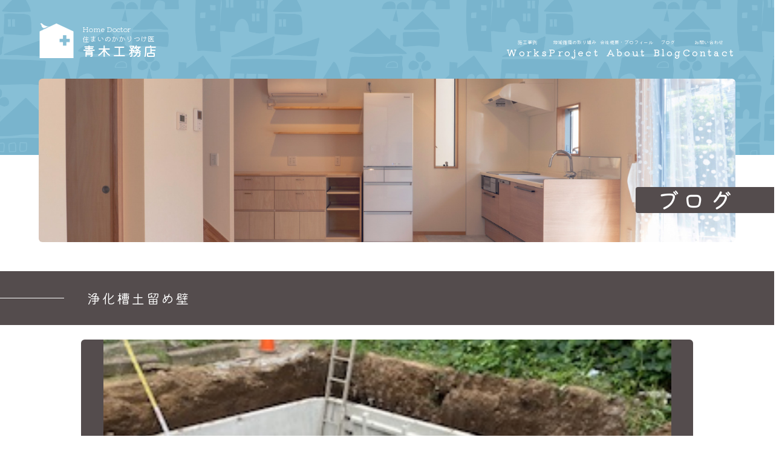

--- FILE ---
content_type: text/html; charset=UTF-8
request_url: https://aoki-homedoctor.co.jp/blog_d/2587/
body_size: 8752
content:
<!DOCTYPE html>
<head>
<meta charset="UTF-8">
<meta name="description" content="本日は浄化槽設置工事2日目、昨日搬入しまして設置したコンクリート既製品の土留め壁を更に掘り進め深く設置しました。今日は昨日に比べると少し日差しは落ち着いていましたが、現場のみなさん暑い中ありがとうございました。明日は浄化槽の搬入です。明日の…" />
<link rel="profile" href="http://gmpg.org/xfn/11">
<link rel="pingback" href="https://aoki-homedoctor.co.jp/blog/xmlrpc.php">
<meta name="viewport" content="initial-scale=1.0">
<meta name="format-detection" content="telephone=no" />
<link rel="shortcut icon" href="https://aoki-homedoctor.co.jp/favicon.ico" type="image/vnd.microsoft.icon" />
<link rel="apple-touch-icon" href="https://aoki-homedoctor.co.jp/img/apple-touch-icon.png" />
<script src="https://kit.fontawesome.com/da3b90299d.js" crossorigin="anonymous"></script>
<link rel="preconnect" href="https://fonts.googleapis.com">
<link rel="preconnect" href="https://fonts.gstatic.com" crossorigin>
<link href="https://fonts.googleapis.com/css2?family=Kiwi+Maru:wght@300;400;500&display=swap" rel="stylesheet">
<link rel="stylesheet" href="https://aoki-homedoctor.co.jp/blog/wp-content/themes/aoki/reset.css" />
<script src="https://cdnjs.cloudflare.com/ajax/libs/jquery/3.6.0/jquery.min.js"></script>
<script src="https://aoki-homedoctor.co.jp/blog/wp-content/themes/aoki/js/common.js"></script>
<!--[if lt IE 9]>
	<script src="http://html5shim.googlecode.com/svn/trunk/html5.js"></script>
<![endif]-->
<title>浄化槽土留め壁 | Home Doctor 青木工務店</title>
<meta name='robots' content='max-image-preview:large' />
	<style>img:is([sizes="auto" i], [sizes^="auto," i]) { contain-intrinsic-size: 3000px 1500px }</style>
	<link rel="alternate" type="application/rss+xml" title="Home Doctor 青木工務店 &raquo; フィード" href="https://aoki-homedoctor.co.jp/feed/" />
<link rel="alternate" type="application/rss+xml" title="Home Doctor 青木工務店 &raquo; コメントフィード" href="https://aoki-homedoctor.co.jp/comments/feed/" />
<script type="text/javascript">
/* <![CDATA[ */
window._wpemojiSettings = {"baseUrl":"https:\/\/s.w.org\/images\/core\/emoji\/15.0.3\/72x72\/","ext":".png","svgUrl":"https:\/\/s.w.org\/images\/core\/emoji\/15.0.3\/svg\/","svgExt":".svg","source":{"concatemoji":"https:\/\/aoki-homedoctor.co.jp\/blog\/wp-includes\/js\/wp-emoji-release.min.js?ver=6.7.4"}};
/*! This file is auto-generated */
!function(i,n){var o,s,e;function c(e){try{var t={supportTests:e,timestamp:(new Date).valueOf()};sessionStorage.setItem(o,JSON.stringify(t))}catch(e){}}function p(e,t,n){e.clearRect(0,0,e.canvas.width,e.canvas.height),e.fillText(t,0,0);var t=new Uint32Array(e.getImageData(0,0,e.canvas.width,e.canvas.height).data),r=(e.clearRect(0,0,e.canvas.width,e.canvas.height),e.fillText(n,0,0),new Uint32Array(e.getImageData(0,0,e.canvas.width,e.canvas.height).data));return t.every(function(e,t){return e===r[t]})}function u(e,t,n){switch(t){case"flag":return n(e,"\ud83c\udff3\ufe0f\u200d\u26a7\ufe0f","\ud83c\udff3\ufe0f\u200b\u26a7\ufe0f")?!1:!n(e,"\ud83c\uddfa\ud83c\uddf3","\ud83c\uddfa\u200b\ud83c\uddf3")&&!n(e,"\ud83c\udff4\udb40\udc67\udb40\udc62\udb40\udc65\udb40\udc6e\udb40\udc67\udb40\udc7f","\ud83c\udff4\u200b\udb40\udc67\u200b\udb40\udc62\u200b\udb40\udc65\u200b\udb40\udc6e\u200b\udb40\udc67\u200b\udb40\udc7f");case"emoji":return!n(e,"\ud83d\udc26\u200d\u2b1b","\ud83d\udc26\u200b\u2b1b")}return!1}function f(e,t,n){var r="undefined"!=typeof WorkerGlobalScope&&self instanceof WorkerGlobalScope?new OffscreenCanvas(300,150):i.createElement("canvas"),a=r.getContext("2d",{willReadFrequently:!0}),o=(a.textBaseline="top",a.font="600 32px Arial",{});return e.forEach(function(e){o[e]=t(a,e,n)}),o}function t(e){var t=i.createElement("script");t.src=e,t.defer=!0,i.head.appendChild(t)}"undefined"!=typeof Promise&&(o="wpEmojiSettingsSupports",s=["flag","emoji"],n.supports={everything:!0,everythingExceptFlag:!0},e=new Promise(function(e){i.addEventListener("DOMContentLoaded",e,{once:!0})}),new Promise(function(t){var n=function(){try{var e=JSON.parse(sessionStorage.getItem(o));if("object"==typeof e&&"number"==typeof e.timestamp&&(new Date).valueOf()<e.timestamp+604800&&"object"==typeof e.supportTests)return e.supportTests}catch(e){}return null}();if(!n){if("undefined"!=typeof Worker&&"undefined"!=typeof OffscreenCanvas&&"undefined"!=typeof URL&&URL.createObjectURL&&"undefined"!=typeof Blob)try{var e="postMessage("+f.toString()+"("+[JSON.stringify(s),u.toString(),p.toString()].join(",")+"));",r=new Blob([e],{type:"text/javascript"}),a=new Worker(URL.createObjectURL(r),{name:"wpTestEmojiSupports"});return void(a.onmessage=function(e){c(n=e.data),a.terminate(),t(n)})}catch(e){}c(n=f(s,u,p))}t(n)}).then(function(e){for(var t in e)n.supports[t]=e[t],n.supports.everything=n.supports.everything&&n.supports[t],"flag"!==t&&(n.supports.everythingExceptFlag=n.supports.everythingExceptFlag&&n.supports[t]);n.supports.everythingExceptFlag=n.supports.everythingExceptFlag&&!n.supports.flag,n.DOMReady=!1,n.readyCallback=function(){n.DOMReady=!0}}).then(function(){return e}).then(function(){var e;n.supports.everything||(n.readyCallback(),(e=n.source||{}).concatemoji?t(e.concatemoji):e.wpemoji&&e.twemoji&&(t(e.twemoji),t(e.wpemoji)))}))}((window,document),window._wpemojiSettings);
/* ]]> */
</script>
<style id='wp-emoji-styles-inline-css' type='text/css'>

	img.wp-smiley, img.emoji {
		display: inline !important;
		border: none !important;
		box-shadow: none !important;
		height: 1em !important;
		width: 1em !important;
		margin: 0 0.07em !important;
		vertical-align: -0.1em !important;
		background: none !important;
		padding: 0 !important;
	}
</style>
<link rel='stylesheet' id='wp-block-library-css' href='https://aoki-homedoctor.co.jp/blog/wp-includes/css/dist/block-library/style.min.css?ver=6.7.4' type='text/css' media='all' />
<style id='classic-theme-styles-inline-css' type='text/css'>
/*! This file is auto-generated */
.wp-block-button__link{color:#fff;background-color:#32373c;border-radius:9999px;box-shadow:none;text-decoration:none;padding:calc(.667em + 2px) calc(1.333em + 2px);font-size:1.125em}.wp-block-file__button{background:#32373c;color:#fff;text-decoration:none}
</style>
<style id='global-styles-inline-css' type='text/css'>
:root{--wp--preset--aspect-ratio--square: 1;--wp--preset--aspect-ratio--4-3: 4/3;--wp--preset--aspect-ratio--3-4: 3/4;--wp--preset--aspect-ratio--3-2: 3/2;--wp--preset--aspect-ratio--2-3: 2/3;--wp--preset--aspect-ratio--16-9: 16/9;--wp--preset--aspect-ratio--9-16: 9/16;--wp--preset--color--black: #000000;--wp--preset--color--cyan-bluish-gray: #abb8c3;--wp--preset--color--white: #ffffff;--wp--preset--color--pale-pink: #f78da7;--wp--preset--color--vivid-red: #cf2e2e;--wp--preset--color--luminous-vivid-orange: #ff6900;--wp--preset--color--luminous-vivid-amber: #fcb900;--wp--preset--color--light-green-cyan: #7bdcb5;--wp--preset--color--vivid-green-cyan: #00d084;--wp--preset--color--pale-cyan-blue: #8ed1fc;--wp--preset--color--vivid-cyan-blue: #0693e3;--wp--preset--color--vivid-purple: #9b51e0;--wp--preset--gradient--vivid-cyan-blue-to-vivid-purple: linear-gradient(135deg,rgba(6,147,227,1) 0%,rgb(155,81,224) 100%);--wp--preset--gradient--light-green-cyan-to-vivid-green-cyan: linear-gradient(135deg,rgb(122,220,180) 0%,rgb(0,208,130) 100%);--wp--preset--gradient--luminous-vivid-amber-to-luminous-vivid-orange: linear-gradient(135deg,rgba(252,185,0,1) 0%,rgba(255,105,0,1) 100%);--wp--preset--gradient--luminous-vivid-orange-to-vivid-red: linear-gradient(135deg,rgba(255,105,0,1) 0%,rgb(207,46,46) 100%);--wp--preset--gradient--very-light-gray-to-cyan-bluish-gray: linear-gradient(135deg,rgb(238,238,238) 0%,rgb(169,184,195) 100%);--wp--preset--gradient--cool-to-warm-spectrum: linear-gradient(135deg,rgb(74,234,220) 0%,rgb(151,120,209) 20%,rgb(207,42,186) 40%,rgb(238,44,130) 60%,rgb(251,105,98) 80%,rgb(254,248,76) 100%);--wp--preset--gradient--blush-light-purple: linear-gradient(135deg,rgb(255,206,236) 0%,rgb(152,150,240) 100%);--wp--preset--gradient--blush-bordeaux: linear-gradient(135deg,rgb(254,205,165) 0%,rgb(254,45,45) 50%,rgb(107,0,62) 100%);--wp--preset--gradient--luminous-dusk: linear-gradient(135deg,rgb(255,203,112) 0%,rgb(199,81,192) 50%,rgb(65,88,208) 100%);--wp--preset--gradient--pale-ocean: linear-gradient(135deg,rgb(255,245,203) 0%,rgb(182,227,212) 50%,rgb(51,167,181) 100%);--wp--preset--gradient--electric-grass: linear-gradient(135deg,rgb(202,248,128) 0%,rgb(113,206,126) 100%);--wp--preset--gradient--midnight: linear-gradient(135deg,rgb(2,3,129) 0%,rgb(40,116,252) 100%);--wp--preset--font-size--small: 13px;--wp--preset--font-size--medium: 20px;--wp--preset--font-size--large: 36px;--wp--preset--font-size--x-large: 42px;--wp--preset--spacing--20: 0.44rem;--wp--preset--spacing--30: 0.67rem;--wp--preset--spacing--40: 1rem;--wp--preset--spacing--50: 1.5rem;--wp--preset--spacing--60: 2.25rem;--wp--preset--spacing--70: 3.38rem;--wp--preset--spacing--80: 5.06rem;--wp--preset--shadow--natural: 6px 6px 9px rgba(0, 0, 0, 0.2);--wp--preset--shadow--deep: 12px 12px 50px rgba(0, 0, 0, 0.4);--wp--preset--shadow--sharp: 6px 6px 0px rgba(0, 0, 0, 0.2);--wp--preset--shadow--outlined: 6px 6px 0px -3px rgba(255, 255, 255, 1), 6px 6px rgba(0, 0, 0, 1);--wp--preset--shadow--crisp: 6px 6px 0px rgba(0, 0, 0, 1);}:where(.is-layout-flex){gap: 0.5em;}:where(.is-layout-grid){gap: 0.5em;}body .is-layout-flex{display: flex;}.is-layout-flex{flex-wrap: wrap;align-items: center;}.is-layout-flex > :is(*, div){margin: 0;}body .is-layout-grid{display: grid;}.is-layout-grid > :is(*, div){margin: 0;}:where(.wp-block-columns.is-layout-flex){gap: 2em;}:where(.wp-block-columns.is-layout-grid){gap: 2em;}:where(.wp-block-post-template.is-layout-flex){gap: 1.25em;}:where(.wp-block-post-template.is-layout-grid){gap: 1.25em;}.has-black-color{color: var(--wp--preset--color--black) !important;}.has-cyan-bluish-gray-color{color: var(--wp--preset--color--cyan-bluish-gray) !important;}.has-white-color{color: var(--wp--preset--color--white) !important;}.has-pale-pink-color{color: var(--wp--preset--color--pale-pink) !important;}.has-vivid-red-color{color: var(--wp--preset--color--vivid-red) !important;}.has-luminous-vivid-orange-color{color: var(--wp--preset--color--luminous-vivid-orange) !important;}.has-luminous-vivid-amber-color{color: var(--wp--preset--color--luminous-vivid-amber) !important;}.has-light-green-cyan-color{color: var(--wp--preset--color--light-green-cyan) !important;}.has-vivid-green-cyan-color{color: var(--wp--preset--color--vivid-green-cyan) !important;}.has-pale-cyan-blue-color{color: var(--wp--preset--color--pale-cyan-blue) !important;}.has-vivid-cyan-blue-color{color: var(--wp--preset--color--vivid-cyan-blue) !important;}.has-vivid-purple-color{color: var(--wp--preset--color--vivid-purple) !important;}.has-black-background-color{background-color: var(--wp--preset--color--black) !important;}.has-cyan-bluish-gray-background-color{background-color: var(--wp--preset--color--cyan-bluish-gray) !important;}.has-white-background-color{background-color: var(--wp--preset--color--white) !important;}.has-pale-pink-background-color{background-color: var(--wp--preset--color--pale-pink) !important;}.has-vivid-red-background-color{background-color: var(--wp--preset--color--vivid-red) !important;}.has-luminous-vivid-orange-background-color{background-color: var(--wp--preset--color--luminous-vivid-orange) !important;}.has-luminous-vivid-amber-background-color{background-color: var(--wp--preset--color--luminous-vivid-amber) !important;}.has-light-green-cyan-background-color{background-color: var(--wp--preset--color--light-green-cyan) !important;}.has-vivid-green-cyan-background-color{background-color: var(--wp--preset--color--vivid-green-cyan) !important;}.has-pale-cyan-blue-background-color{background-color: var(--wp--preset--color--pale-cyan-blue) !important;}.has-vivid-cyan-blue-background-color{background-color: var(--wp--preset--color--vivid-cyan-blue) !important;}.has-vivid-purple-background-color{background-color: var(--wp--preset--color--vivid-purple) !important;}.has-black-border-color{border-color: var(--wp--preset--color--black) !important;}.has-cyan-bluish-gray-border-color{border-color: var(--wp--preset--color--cyan-bluish-gray) !important;}.has-white-border-color{border-color: var(--wp--preset--color--white) !important;}.has-pale-pink-border-color{border-color: var(--wp--preset--color--pale-pink) !important;}.has-vivid-red-border-color{border-color: var(--wp--preset--color--vivid-red) !important;}.has-luminous-vivid-orange-border-color{border-color: var(--wp--preset--color--luminous-vivid-orange) !important;}.has-luminous-vivid-amber-border-color{border-color: var(--wp--preset--color--luminous-vivid-amber) !important;}.has-light-green-cyan-border-color{border-color: var(--wp--preset--color--light-green-cyan) !important;}.has-vivid-green-cyan-border-color{border-color: var(--wp--preset--color--vivid-green-cyan) !important;}.has-pale-cyan-blue-border-color{border-color: var(--wp--preset--color--pale-cyan-blue) !important;}.has-vivid-cyan-blue-border-color{border-color: var(--wp--preset--color--vivid-cyan-blue) !important;}.has-vivid-purple-border-color{border-color: var(--wp--preset--color--vivid-purple) !important;}.has-vivid-cyan-blue-to-vivid-purple-gradient-background{background: var(--wp--preset--gradient--vivid-cyan-blue-to-vivid-purple) !important;}.has-light-green-cyan-to-vivid-green-cyan-gradient-background{background: var(--wp--preset--gradient--light-green-cyan-to-vivid-green-cyan) !important;}.has-luminous-vivid-amber-to-luminous-vivid-orange-gradient-background{background: var(--wp--preset--gradient--luminous-vivid-amber-to-luminous-vivid-orange) !important;}.has-luminous-vivid-orange-to-vivid-red-gradient-background{background: var(--wp--preset--gradient--luminous-vivid-orange-to-vivid-red) !important;}.has-very-light-gray-to-cyan-bluish-gray-gradient-background{background: var(--wp--preset--gradient--very-light-gray-to-cyan-bluish-gray) !important;}.has-cool-to-warm-spectrum-gradient-background{background: var(--wp--preset--gradient--cool-to-warm-spectrum) !important;}.has-blush-light-purple-gradient-background{background: var(--wp--preset--gradient--blush-light-purple) !important;}.has-blush-bordeaux-gradient-background{background: var(--wp--preset--gradient--blush-bordeaux) !important;}.has-luminous-dusk-gradient-background{background: var(--wp--preset--gradient--luminous-dusk) !important;}.has-pale-ocean-gradient-background{background: var(--wp--preset--gradient--pale-ocean) !important;}.has-electric-grass-gradient-background{background: var(--wp--preset--gradient--electric-grass) !important;}.has-midnight-gradient-background{background: var(--wp--preset--gradient--midnight) !important;}.has-small-font-size{font-size: var(--wp--preset--font-size--small) !important;}.has-medium-font-size{font-size: var(--wp--preset--font-size--medium) !important;}.has-large-font-size{font-size: var(--wp--preset--font-size--large) !important;}.has-x-large-font-size{font-size: var(--wp--preset--font-size--x-large) !important;}
:where(.wp-block-post-template.is-layout-flex){gap: 1.25em;}:where(.wp-block-post-template.is-layout-grid){gap: 1.25em;}
:where(.wp-block-columns.is-layout-flex){gap: 2em;}:where(.wp-block-columns.is-layout-grid){gap: 2em;}
:root :where(.wp-block-pullquote){font-size: 1.5em;line-height: 1.6;}
</style>
<link rel='stylesheet' id='contact-form-7-css' href='https://aoki-homedoctor.co.jp/blog/wp-content/plugins/contact-form-7/includes/css/styles.css?ver=6.0' type='text/css' media='all' />
<link rel='stylesheet' id='contact-form-7-confirm-css' href='https://aoki-homedoctor.co.jp/blog/wp-content/plugins/contact-form-7-add-confirm/includes/css/styles.css?ver=5.1' type='text/css' media='all' />
<link rel='stylesheet' id='twentyfourteen-style-css' href='https://aoki-homedoctor.co.jp/blog/wp-content/themes/aoki/style.css?ver=6.7.4' type='text/css' media='all' />
<link rel='stylesheet' id='wp-featherlight-css' href='https://aoki-homedoctor.co.jp/blog/wp-content/plugins/wp-featherlight/css/wp-featherlight.min.css?ver=1.3.4' type='text/css' media='all' />
<script type="text/javascript" src="https://aoki-homedoctor.co.jp/blog/wp-includes/js/jquery/jquery.min.js?ver=3.7.1" id="jquery-core-js"></script>
<script type="text/javascript" src="https://aoki-homedoctor.co.jp/blog/wp-includes/js/jquery/jquery-migrate.min.js?ver=3.4.1" id="jquery-migrate-js"></script>
<link rel="https://api.w.org/" href="https://aoki-homedoctor.co.jp/wp-json/" /><link rel="alternate" title="JSON" type="application/json" href="https://aoki-homedoctor.co.jp/wp-json/wp/v2/posts/2587" /><link rel="EditURI" type="application/rsd+xml" title="RSD" href="https://aoki-homedoctor.co.jp/blog/xmlrpc.php?rsd" />
<meta name="generator" content="WordPress 6.7.4" />
<link rel="canonical" href="https://aoki-homedoctor.co.jp/blog_d/2587/" />
<link rel='shortlink' href='https://aoki-homedoctor.co.jp/?p=2587' />
<link rel="alternate" title="oEmbed (JSON)" type="application/json+oembed" href="https://aoki-homedoctor.co.jp/wp-json/oembed/1.0/embed?url=https%3A%2F%2Faoki-homedoctor.co.jp%2Fblog_d%2F2587%2F" />
<link rel="alternate" title="oEmbed (XML)" type="text/xml+oembed" href="https://aoki-homedoctor.co.jp/wp-json/oembed/1.0/embed?url=https%3A%2F%2Faoki-homedoctor.co.jp%2Fblog_d%2F2587%2F&#038;format=xml" />
<meta property="og:url" content="https://aoki-homedoctor.co.jp/blog_d/2587/" />
<meta property="og:title" content="浄化槽土留め壁" />
<meta property="og:description" content="本日は浄化槽設置工事2日目、昨日搬入しまして設置したコンクリート既製品の土留め壁を更に掘り進め深く設置しました。今日は昨日に比べると少し日差しは落ち着いていましたが、現場のみなさん暑い中ありがとうござ" />
<meta property="og:image:alt" content="浄化槽土留め壁" />
<meta property="og:type" content="article" />
<meta property="og:site_name" content="Home Doctor 青木工務店" />
<meta property="og:locale" content="ja_JP" />
<meta property="og:image" content="https://aoki-homedoctor.co.jp/blog/wp-content/uploads/2024/07/IMG_9677.jpeg" />
</head>
<!-- Google tag (gtag.js) -->
<script async src="https://www.googletagmanager.com/gtag/js?id=G-M8S8Q3E9S0"></script>
<script>
  window.dataLayer = window.dataLayer || [];
  function gtag(){dataLayer.push(arguments);}
  gtag('js', new Date());

  gtag('config', 'G-M8S8Q3E9S0');
</script>

<body id="pagetop_link"class="post-template-default single single-post postid-2587 single-format-standard wp-featherlight-captions">

<header>
<div class="cd-auto-hide-header remove_bg">
<h1><a href="https://aoki-homedoctor.co.jp/"><small>Home Doctor<br>住まいのかかりつけ医</small>青木工務店</a></h1>

<nav class="cd-primary-nav">
<a href="#cd-navigation" class="nav-trigger"><span><em aria-hidden="true"></em></span></a> <!-- .nav-trigger -->
<dl id="cd-navigation">
<dt>Top</dt>
<dd><a href="https://aoki-homedoctor.co.jp/">トップページ</a></dd>
<dt>Works</dt>
<dd><a href="https://aoki-homedoctor.co.jp/works/">施工事例</a></dd>
<dt>Project</dt>
<dd class="nav_project " ><a href="https://aoki-homedoctor.co.jp/project/">地域循環の取り組み</a></dd>
<dd class="nav_recycle_list " ><a href="https://aoki-homedoctor.co.jp/recycle_list/">古材倉庫 取り扱い一覧</a></dd>
<dt>About</dt>
<dd class="nav_about " ><a href="https://aoki-homedoctor.co.jp/about/">会社概要・プロフィール</a></dd>
<dd class="nav_flow " ><a href="https://aoki-homedoctor.co.jp/flow/">ご依頼のながれ</a></dd>
<dt>Blog</dt>
<dd class="nav_event " ><a href="https://aoki-homedoctor.co.jp/event/">イベント</a></dd>
<dd class="nav_workshop " ><a href="https://aoki-homedoctor.co.jp/workshop/">ワークショップ</a></dd>
<dd class="nav_blog_d " ><a href="https://aoki-homedoctor.co.jp/blog_d">ブログ</a></dd>
<dt>Contact</dt>
<dd class="nav_contact " ><a href="https://aoki-homedoctor.co.jp/contact/">お問い合わせフォーム</a></dd>
</dl>
</nav>

<nav class="header_nav_pc">
<ul>
<li class="nav_works " ><a href="https://aoki-homedoctor.co.jp/works/"><small>施工事例</small><span>Works</span></a></li>
<li class="nav_project " ><a href="https://aoki-homedoctor.co.jp/project/"><small>地域循環の取り組み</small><span>Project</span></a></li>
<li class="nav_about " ><a href="https://aoki-homedoctor.co.jp/about/"><small>会社概要・プロフィール</small><span>About</span></a></li>
<li class="nav_blog_d " ><a href="https://aoki-homedoctor.co.jp/blog_d/"><small>ブログ</small><span>Blog</span></a></li>
<li class="nav_contact " ><a href="https://aoki-homedoctor.co.jp/contact/"><small>お問い合わせ</small><span>Contact</span></a></li>
</ul>
</nav>

</div><!--cd-auto-hide-header-->
</header>


<!--　*******************　title　*******************　-->
<section class="main blog_main">
<h1 class="title_page title_blog_d title_blog_d">
<p>
ブログ</p>
</h1>
<!--　*******************　main　*******************　-->


<article id="post-2587">

<div class="entry-header">
<h2 class="entry-title">浄化槽土留め壁</h2>
<div class="img_box entry-thumbnail">
	<img src="https://aoki-homedoctor.co.jp/blog/wp-content/uploads/2024/07/IMG_9677.jpeg" class="attachment-twentyfourteen-full-width size-twentyfourteen-full-width wp-post-image" alt="" decoding="async" fetchpriority="high" />	</div>

<div class="txt_box">
<time>2024.07.09 [火]</time>
<div>
</div><!-- .entry-excerpt -->
</div><!-- .txt_box -->
</div><!-- .entry-header -->

<div class="entry-content">

<p>本日は浄化槽設置工事2日目、昨日搬入しまして設置したコンクリート既製品の土留め壁を更に掘り進め深く設置しました。今日は昨日に比べると少し日差しは落ち着いていましたが、現場のみなさん暑い中ありがとうございました。</p>



<p>明日は浄化槽の搬入です。明日の午後からお天気は下り坂、設置、埋め戻しまで行ければ、その後の雨は問題無さそうですので、順調に進みますように！</p>



<figure class="wp-block-image size-full"><img decoding="async" width="320" height="240" src="https://aoki-homedoctor.co.jp/blog/wp-content/uploads/2024/07/IMG_9677.jpeg" alt="" class="wp-image-2588"/></figure>



<p>そんな本日の夕食の主役は頂きましたこちら、大きい！ズッキーニです。</p>



<p>先日頂きましたニンニクと一緒に、こんがり炒めて大変美味しく頂きました！</p>



<p>ありがとうございました！</p>



<figure class="wp-block-image size-full"><img decoding="async" width="240" height="320" src="https://aoki-homedoctor.co.jp/blog/wp-content/uploads/2024/07/IMG_9680.jpeg" alt="" class="wp-image-2590"/></figure>
</div><!-- .entry-content -->

</div><!-- .entry-meta -->
<a href="../" class="link_btn link_single">一覧に戻る</a>
</article><!-- #post-## -->
</section><!--main-->



<div class="cat_list">
<h3>カテゴリー別に見る</h3>
<ul>
<li class="nav_workshop " ><a href="https://aoki-homedoctor.co.jp/workshop/">ワークショップ</a></li>
<li class="nav_blog_d " ><a href="https://aoki-homedoctor.co.jp/blog_d">ブログ</a></li>
</ul>
</div>


<!--　*******************　btn　*******************　-->
<div class="footer_btn">
<a href="https://aoki-homedoctor.co.jp/flow/"><span>ご依頼のながれ</span></a>
<a href="https://aoki-homedoctor.co.jp/contact/" class="link_contact"><span>お問い合わせフォーム</span></a>
</div>

<!--　*******************　access　*******************　-->

<div class="access">
<h2>Access</h2>
<img src="https://aoki-homedoctor.co.jp/img/access_map.png">
<address>
<p>〒411-0832 静岡県三島市南二日町1-28</p>
<a href="https://goo.gl/maps/p4P5uDzxsrZEBR5X8" target="_blank"><i class="fa fa-map-marker"></i>Googlemapを開く</a>

<h3><i class="fa fa-train"></i>電車からお越しの場合</h3>
<p>JR東海道線[三島駅]から乗り換え<br />
伊豆箱根鉄道[三島二日町駅]から徒歩7分</p>

<h3><i class="fa fa-car"></i>お車からお越しの場合</h3>
<p>カーナビに[三島市南二日町1-28 付近]を入力してください</p>
</address>
</div><!--access-->

<!--　*******************　footer　*******************　-->
<footer>

<h1><a href="https://aoki-homedoctor.co.jp/"><small>Home Doctor<br>住まいのかかりつけ医</small>青木工務店</a></h1>
<nav>
<dl>
<dt>Top</dt>
<dd><a href="https://aoki-homedoctor.co.jp/">トップページ</a></dd>
</dl>
<dl>
<dt>Works</dt>
<dd><a href="https://aoki-homedoctor.co.jp/works/">施工事例</a></dd>
</dl>
<dl>
<dt>Project</dt>
<dd><a href="https://aoki-homedoctor.co.jp/project/">地域循環の取り組み</a></dd>
<dd><a href="https://aoki-homedoctor.co.jp/recycle_list/">古材倉庫 取り扱い一覧</a></dd>
</dl>
<dl>
<dt>About</dt>
<dd><a href="https://aoki-homedoctor.co.jp/about/">会社概要・プロフィール</a></dd>
<dd><a href="https://aoki-homedoctor.co.jp/flow/">ご依頼のながれ</a></dd>
</dl>
<dl>
<dt>News</dt>
<dd><a href="https://aoki-homedoctor.co.jp/event/">イベント</a></dd>
<dd><a href="https://aoki-homedoctor.co.jp/workshop/">ワークショップ</a></dd>
<dd><a href="https://aoki-homedoctor.co.jp/blog_d/">ブログ</a></dd>
</dl>
<dl>
<dt>Contact</dt>
<dd><a href="https://aoki-homedoctor.co.jp/contact/">お問い合わせフォーム</a></dd>
</dl>
</nav>


<ul class="sns_link">
<li><a href="https://www.facebook.com/aoki.homedoctor/" target="_blank"><i class="fa fa-facebook-square"></i><p>オフィシャル<br />Facebook</p></a></li>
<li><a href="https://www.instagram.com/aokikoumuten_homedoctor/" target="_blank"><i class="fa fa-instagram"></i><p>オフィシャル<br />Instagram</p></a></li>
<li><a href="https://www.instagram.com/aoki_reclaimed_material/" target="_blank"><i class="fa fa-instagram"></i><p>古材の<br />Instagram</p></a></li>
</ul>

<ul class="footer_license">
<li>建設業許可　静岡県知事（般-04）19802号</li>
<li>一級建築士事務所静岡県知事（7）第4649号</li>
<li>一般社団法人住宅医協会 認定住宅医</li>
<li>古物商許可　静岡県公安委員会第49104A000087号</li>
</ul>

<a href="#top" class="pagetop"></a>

<small class="copy">&copy; aoki-koumuten</small>
</section><!--link_sns-->

</footer>
<script type="text/javascript" src="https://aoki-homedoctor.co.jp/blog/wp-includes/js/dist/hooks.min.js?ver=4d63a3d491d11ffd8ac6" id="wp-hooks-js"></script>
<script type="text/javascript" src="https://aoki-homedoctor.co.jp/blog/wp-includes/js/dist/i18n.min.js?ver=5e580eb46a90c2b997e6" id="wp-i18n-js"></script>
<script type="text/javascript" id="wp-i18n-js-after">
/* <![CDATA[ */
wp.i18n.setLocaleData( { 'text direction\u0004ltr': [ 'ltr' ] } );
/* ]]> */
</script>
<script type="text/javascript" src="https://aoki-homedoctor.co.jp/blog/wp-content/plugins/contact-form-7/includes/swv/js/index.js?ver=6.0" id="swv-js"></script>
<script type="text/javascript" id="contact-form-7-js-translations">
/* <![CDATA[ */
( function( domain, translations ) {
	var localeData = translations.locale_data[ domain ] || translations.locale_data.messages;
	localeData[""].domain = domain;
	wp.i18n.setLocaleData( localeData, domain );
} )( "contact-form-7", {"translation-revision-date":"2024-11-05 02:21:01+0000","generator":"GlotPress\/4.0.1","domain":"messages","locale_data":{"messages":{"":{"domain":"messages","plural-forms":"nplurals=1; plural=0;","lang":"ja_JP"},"This contact form is placed in the wrong place.":["\u3053\u306e\u30b3\u30f3\u30bf\u30af\u30c8\u30d5\u30a9\u30fc\u30e0\u306f\u9593\u9055\u3063\u305f\u4f4d\u7f6e\u306b\u7f6e\u304b\u308c\u3066\u3044\u307e\u3059\u3002"],"Error:":["\u30a8\u30e9\u30fc:"]}},"comment":{"reference":"includes\/js\/index.js"}} );
/* ]]> */
</script>
<script type="text/javascript" id="contact-form-7-js-before">
/* <![CDATA[ */
var wpcf7 = {
    "api": {
        "root": "https:\/\/aoki-homedoctor.co.jp\/wp-json\/",
        "namespace": "contact-form-7\/v1"
    }
};
/* ]]> */
</script>
<script type="text/javascript" src="https://aoki-homedoctor.co.jp/blog/wp-content/plugins/contact-form-7/includes/js/index.js?ver=6.0" id="contact-form-7-js"></script>
<script type="text/javascript" src="https://aoki-homedoctor.co.jp/blog/wp-includes/js/jquery/jquery.form.min.js?ver=4.3.0" id="jquery-form-js"></script>
<script type="text/javascript" src="https://aoki-homedoctor.co.jp/blog/wp-content/plugins/contact-form-7-add-confirm/includes/js/scripts.js?ver=5.1" id="contact-form-7-confirm-js"></script>
<script type="text/javascript" src="https://www.google.com/recaptcha/api.js?render=6LeIFVckAAAAAIPozPm3FIz6E8NvHQdQYkjovwjX&amp;ver=3.0" id="google-recaptcha-js"></script>
<script type="text/javascript" src="https://aoki-homedoctor.co.jp/blog/wp-includes/js/dist/vendor/wp-polyfill.min.js?ver=3.15.0" id="wp-polyfill-js"></script>
<script type="text/javascript" id="wpcf7-recaptcha-js-before">
/* <![CDATA[ */
var wpcf7_recaptcha = {
    "sitekey": "6LeIFVckAAAAAIPozPm3FIz6E8NvHQdQYkjovwjX",
    "actions": {
        "homepage": "homepage",
        "contactform": "contactform"
    }
};
/* ]]> */
</script>
<script type="text/javascript" src="https://aoki-homedoctor.co.jp/blog/wp-content/plugins/contact-form-7/modules/recaptcha/index.js?ver=6.0" id="wpcf7-recaptcha-js"></script>
<script type="text/javascript" src="https://aoki-homedoctor.co.jp/blog/wp-content/plugins/wp-featherlight/js/wpFeatherlight.pkgd.min.js?ver=1.3.4" id="wp-featherlight-js"></script>
</body>
</html>

--- FILE ---
content_type: text/html; charset=utf-8
request_url: https://www.google.com/recaptcha/api2/anchor?ar=1&k=6LeIFVckAAAAAIPozPm3FIz6E8NvHQdQYkjovwjX&co=aHR0cHM6Ly9hb2tpLWhvbWVkb2N0b3IuY28uanA6NDQz&hl=en&v=PoyoqOPhxBO7pBk68S4YbpHZ&size=invisible&anchor-ms=20000&execute-ms=30000&cb=xg8qyszcs3ew
body_size: 48715
content:
<!DOCTYPE HTML><html dir="ltr" lang="en"><head><meta http-equiv="Content-Type" content="text/html; charset=UTF-8">
<meta http-equiv="X-UA-Compatible" content="IE=edge">
<title>reCAPTCHA</title>
<style type="text/css">
/* cyrillic-ext */
@font-face {
  font-family: 'Roboto';
  font-style: normal;
  font-weight: 400;
  font-stretch: 100%;
  src: url(//fonts.gstatic.com/s/roboto/v48/KFO7CnqEu92Fr1ME7kSn66aGLdTylUAMa3GUBHMdazTgWw.woff2) format('woff2');
  unicode-range: U+0460-052F, U+1C80-1C8A, U+20B4, U+2DE0-2DFF, U+A640-A69F, U+FE2E-FE2F;
}
/* cyrillic */
@font-face {
  font-family: 'Roboto';
  font-style: normal;
  font-weight: 400;
  font-stretch: 100%;
  src: url(//fonts.gstatic.com/s/roboto/v48/KFO7CnqEu92Fr1ME7kSn66aGLdTylUAMa3iUBHMdazTgWw.woff2) format('woff2');
  unicode-range: U+0301, U+0400-045F, U+0490-0491, U+04B0-04B1, U+2116;
}
/* greek-ext */
@font-face {
  font-family: 'Roboto';
  font-style: normal;
  font-weight: 400;
  font-stretch: 100%;
  src: url(//fonts.gstatic.com/s/roboto/v48/KFO7CnqEu92Fr1ME7kSn66aGLdTylUAMa3CUBHMdazTgWw.woff2) format('woff2');
  unicode-range: U+1F00-1FFF;
}
/* greek */
@font-face {
  font-family: 'Roboto';
  font-style: normal;
  font-weight: 400;
  font-stretch: 100%;
  src: url(//fonts.gstatic.com/s/roboto/v48/KFO7CnqEu92Fr1ME7kSn66aGLdTylUAMa3-UBHMdazTgWw.woff2) format('woff2');
  unicode-range: U+0370-0377, U+037A-037F, U+0384-038A, U+038C, U+038E-03A1, U+03A3-03FF;
}
/* math */
@font-face {
  font-family: 'Roboto';
  font-style: normal;
  font-weight: 400;
  font-stretch: 100%;
  src: url(//fonts.gstatic.com/s/roboto/v48/KFO7CnqEu92Fr1ME7kSn66aGLdTylUAMawCUBHMdazTgWw.woff2) format('woff2');
  unicode-range: U+0302-0303, U+0305, U+0307-0308, U+0310, U+0312, U+0315, U+031A, U+0326-0327, U+032C, U+032F-0330, U+0332-0333, U+0338, U+033A, U+0346, U+034D, U+0391-03A1, U+03A3-03A9, U+03B1-03C9, U+03D1, U+03D5-03D6, U+03F0-03F1, U+03F4-03F5, U+2016-2017, U+2034-2038, U+203C, U+2040, U+2043, U+2047, U+2050, U+2057, U+205F, U+2070-2071, U+2074-208E, U+2090-209C, U+20D0-20DC, U+20E1, U+20E5-20EF, U+2100-2112, U+2114-2115, U+2117-2121, U+2123-214F, U+2190, U+2192, U+2194-21AE, U+21B0-21E5, U+21F1-21F2, U+21F4-2211, U+2213-2214, U+2216-22FF, U+2308-230B, U+2310, U+2319, U+231C-2321, U+2336-237A, U+237C, U+2395, U+239B-23B7, U+23D0, U+23DC-23E1, U+2474-2475, U+25AF, U+25B3, U+25B7, U+25BD, U+25C1, U+25CA, U+25CC, U+25FB, U+266D-266F, U+27C0-27FF, U+2900-2AFF, U+2B0E-2B11, U+2B30-2B4C, U+2BFE, U+3030, U+FF5B, U+FF5D, U+1D400-1D7FF, U+1EE00-1EEFF;
}
/* symbols */
@font-face {
  font-family: 'Roboto';
  font-style: normal;
  font-weight: 400;
  font-stretch: 100%;
  src: url(//fonts.gstatic.com/s/roboto/v48/KFO7CnqEu92Fr1ME7kSn66aGLdTylUAMaxKUBHMdazTgWw.woff2) format('woff2');
  unicode-range: U+0001-000C, U+000E-001F, U+007F-009F, U+20DD-20E0, U+20E2-20E4, U+2150-218F, U+2190, U+2192, U+2194-2199, U+21AF, U+21E6-21F0, U+21F3, U+2218-2219, U+2299, U+22C4-22C6, U+2300-243F, U+2440-244A, U+2460-24FF, U+25A0-27BF, U+2800-28FF, U+2921-2922, U+2981, U+29BF, U+29EB, U+2B00-2BFF, U+4DC0-4DFF, U+FFF9-FFFB, U+10140-1018E, U+10190-1019C, U+101A0, U+101D0-101FD, U+102E0-102FB, U+10E60-10E7E, U+1D2C0-1D2D3, U+1D2E0-1D37F, U+1F000-1F0FF, U+1F100-1F1AD, U+1F1E6-1F1FF, U+1F30D-1F30F, U+1F315, U+1F31C, U+1F31E, U+1F320-1F32C, U+1F336, U+1F378, U+1F37D, U+1F382, U+1F393-1F39F, U+1F3A7-1F3A8, U+1F3AC-1F3AF, U+1F3C2, U+1F3C4-1F3C6, U+1F3CA-1F3CE, U+1F3D4-1F3E0, U+1F3ED, U+1F3F1-1F3F3, U+1F3F5-1F3F7, U+1F408, U+1F415, U+1F41F, U+1F426, U+1F43F, U+1F441-1F442, U+1F444, U+1F446-1F449, U+1F44C-1F44E, U+1F453, U+1F46A, U+1F47D, U+1F4A3, U+1F4B0, U+1F4B3, U+1F4B9, U+1F4BB, U+1F4BF, U+1F4C8-1F4CB, U+1F4D6, U+1F4DA, U+1F4DF, U+1F4E3-1F4E6, U+1F4EA-1F4ED, U+1F4F7, U+1F4F9-1F4FB, U+1F4FD-1F4FE, U+1F503, U+1F507-1F50B, U+1F50D, U+1F512-1F513, U+1F53E-1F54A, U+1F54F-1F5FA, U+1F610, U+1F650-1F67F, U+1F687, U+1F68D, U+1F691, U+1F694, U+1F698, U+1F6AD, U+1F6B2, U+1F6B9-1F6BA, U+1F6BC, U+1F6C6-1F6CF, U+1F6D3-1F6D7, U+1F6E0-1F6EA, U+1F6F0-1F6F3, U+1F6F7-1F6FC, U+1F700-1F7FF, U+1F800-1F80B, U+1F810-1F847, U+1F850-1F859, U+1F860-1F887, U+1F890-1F8AD, U+1F8B0-1F8BB, U+1F8C0-1F8C1, U+1F900-1F90B, U+1F93B, U+1F946, U+1F984, U+1F996, U+1F9E9, U+1FA00-1FA6F, U+1FA70-1FA7C, U+1FA80-1FA89, U+1FA8F-1FAC6, U+1FACE-1FADC, U+1FADF-1FAE9, U+1FAF0-1FAF8, U+1FB00-1FBFF;
}
/* vietnamese */
@font-face {
  font-family: 'Roboto';
  font-style: normal;
  font-weight: 400;
  font-stretch: 100%;
  src: url(//fonts.gstatic.com/s/roboto/v48/KFO7CnqEu92Fr1ME7kSn66aGLdTylUAMa3OUBHMdazTgWw.woff2) format('woff2');
  unicode-range: U+0102-0103, U+0110-0111, U+0128-0129, U+0168-0169, U+01A0-01A1, U+01AF-01B0, U+0300-0301, U+0303-0304, U+0308-0309, U+0323, U+0329, U+1EA0-1EF9, U+20AB;
}
/* latin-ext */
@font-face {
  font-family: 'Roboto';
  font-style: normal;
  font-weight: 400;
  font-stretch: 100%;
  src: url(//fonts.gstatic.com/s/roboto/v48/KFO7CnqEu92Fr1ME7kSn66aGLdTylUAMa3KUBHMdazTgWw.woff2) format('woff2');
  unicode-range: U+0100-02BA, U+02BD-02C5, U+02C7-02CC, U+02CE-02D7, U+02DD-02FF, U+0304, U+0308, U+0329, U+1D00-1DBF, U+1E00-1E9F, U+1EF2-1EFF, U+2020, U+20A0-20AB, U+20AD-20C0, U+2113, U+2C60-2C7F, U+A720-A7FF;
}
/* latin */
@font-face {
  font-family: 'Roboto';
  font-style: normal;
  font-weight: 400;
  font-stretch: 100%;
  src: url(//fonts.gstatic.com/s/roboto/v48/KFO7CnqEu92Fr1ME7kSn66aGLdTylUAMa3yUBHMdazQ.woff2) format('woff2');
  unicode-range: U+0000-00FF, U+0131, U+0152-0153, U+02BB-02BC, U+02C6, U+02DA, U+02DC, U+0304, U+0308, U+0329, U+2000-206F, U+20AC, U+2122, U+2191, U+2193, U+2212, U+2215, U+FEFF, U+FFFD;
}
/* cyrillic-ext */
@font-face {
  font-family: 'Roboto';
  font-style: normal;
  font-weight: 500;
  font-stretch: 100%;
  src: url(//fonts.gstatic.com/s/roboto/v48/KFO7CnqEu92Fr1ME7kSn66aGLdTylUAMa3GUBHMdazTgWw.woff2) format('woff2');
  unicode-range: U+0460-052F, U+1C80-1C8A, U+20B4, U+2DE0-2DFF, U+A640-A69F, U+FE2E-FE2F;
}
/* cyrillic */
@font-face {
  font-family: 'Roboto';
  font-style: normal;
  font-weight: 500;
  font-stretch: 100%;
  src: url(//fonts.gstatic.com/s/roboto/v48/KFO7CnqEu92Fr1ME7kSn66aGLdTylUAMa3iUBHMdazTgWw.woff2) format('woff2');
  unicode-range: U+0301, U+0400-045F, U+0490-0491, U+04B0-04B1, U+2116;
}
/* greek-ext */
@font-face {
  font-family: 'Roboto';
  font-style: normal;
  font-weight: 500;
  font-stretch: 100%;
  src: url(//fonts.gstatic.com/s/roboto/v48/KFO7CnqEu92Fr1ME7kSn66aGLdTylUAMa3CUBHMdazTgWw.woff2) format('woff2');
  unicode-range: U+1F00-1FFF;
}
/* greek */
@font-face {
  font-family: 'Roboto';
  font-style: normal;
  font-weight: 500;
  font-stretch: 100%;
  src: url(//fonts.gstatic.com/s/roboto/v48/KFO7CnqEu92Fr1ME7kSn66aGLdTylUAMa3-UBHMdazTgWw.woff2) format('woff2');
  unicode-range: U+0370-0377, U+037A-037F, U+0384-038A, U+038C, U+038E-03A1, U+03A3-03FF;
}
/* math */
@font-face {
  font-family: 'Roboto';
  font-style: normal;
  font-weight: 500;
  font-stretch: 100%;
  src: url(//fonts.gstatic.com/s/roboto/v48/KFO7CnqEu92Fr1ME7kSn66aGLdTylUAMawCUBHMdazTgWw.woff2) format('woff2');
  unicode-range: U+0302-0303, U+0305, U+0307-0308, U+0310, U+0312, U+0315, U+031A, U+0326-0327, U+032C, U+032F-0330, U+0332-0333, U+0338, U+033A, U+0346, U+034D, U+0391-03A1, U+03A3-03A9, U+03B1-03C9, U+03D1, U+03D5-03D6, U+03F0-03F1, U+03F4-03F5, U+2016-2017, U+2034-2038, U+203C, U+2040, U+2043, U+2047, U+2050, U+2057, U+205F, U+2070-2071, U+2074-208E, U+2090-209C, U+20D0-20DC, U+20E1, U+20E5-20EF, U+2100-2112, U+2114-2115, U+2117-2121, U+2123-214F, U+2190, U+2192, U+2194-21AE, U+21B0-21E5, U+21F1-21F2, U+21F4-2211, U+2213-2214, U+2216-22FF, U+2308-230B, U+2310, U+2319, U+231C-2321, U+2336-237A, U+237C, U+2395, U+239B-23B7, U+23D0, U+23DC-23E1, U+2474-2475, U+25AF, U+25B3, U+25B7, U+25BD, U+25C1, U+25CA, U+25CC, U+25FB, U+266D-266F, U+27C0-27FF, U+2900-2AFF, U+2B0E-2B11, U+2B30-2B4C, U+2BFE, U+3030, U+FF5B, U+FF5D, U+1D400-1D7FF, U+1EE00-1EEFF;
}
/* symbols */
@font-face {
  font-family: 'Roboto';
  font-style: normal;
  font-weight: 500;
  font-stretch: 100%;
  src: url(//fonts.gstatic.com/s/roboto/v48/KFO7CnqEu92Fr1ME7kSn66aGLdTylUAMaxKUBHMdazTgWw.woff2) format('woff2');
  unicode-range: U+0001-000C, U+000E-001F, U+007F-009F, U+20DD-20E0, U+20E2-20E4, U+2150-218F, U+2190, U+2192, U+2194-2199, U+21AF, U+21E6-21F0, U+21F3, U+2218-2219, U+2299, U+22C4-22C6, U+2300-243F, U+2440-244A, U+2460-24FF, U+25A0-27BF, U+2800-28FF, U+2921-2922, U+2981, U+29BF, U+29EB, U+2B00-2BFF, U+4DC0-4DFF, U+FFF9-FFFB, U+10140-1018E, U+10190-1019C, U+101A0, U+101D0-101FD, U+102E0-102FB, U+10E60-10E7E, U+1D2C0-1D2D3, U+1D2E0-1D37F, U+1F000-1F0FF, U+1F100-1F1AD, U+1F1E6-1F1FF, U+1F30D-1F30F, U+1F315, U+1F31C, U+1F31E, U+1F320-1F32C, U+1F336, U+1F378, U+1F37D, U+1F382, U+1F393-1F39F, U+1F3A7-1F3A8, U+1F3AC-1F3AF, U+1F3C2, U+1F3C4-1F3C6, U+1F3CA-1F3CE, U+1F3D4-1F3E0, U+1F3ED, U+1F3F1-1F3F3, U+1F3F5-1F3F7, U+1F408, U+1F415, U+1F41F, U+1F426, U+1F43F, U+1F441-1F442, U+1F444, U+1F446-1F449, U+1F44C-1F44E, U+1F453, U+1F46A, U+1F47D, U+1F4A3, U+1F4B0, U+1F4B3, U+1F4B9, U+1F4BB, U+1F4BF, U+1F4C8-1F4CB, U+1F4D6, U+1F4DA, U+1F4DF, U+1F4E3-1F4E6, U+1F4EA-1F4ED, U+1F4F7, U+1F4F9-1F4FB, U+1F4FD-1F4FE, U+1F503, U+1F507-1F50B, U+1F50D, U+1F512-1F513, U+1F53E-1F54A, U+1F54F-1F5FA, U+1F610, U+1F650-1F67F, U+1F687, U+1F68D, U+1F691, U+1F694, U+1F698, U+1F6AD, U+1F6B2, U+1F6B9-1F6BA, U+1F6BC, U+1F6C6-1F6CF, U+1F6D3-1F6D7, U+1F6E0-1F6EA, U+1F6F0-1F6F3, U+1F6F7-1F6FC, U+1F700-1F7FF, U+1F800-1F80B, U+1F810-1F847, U+1F850-1F859, U+1F860-1F887, U+1F890-1F8AD, U+1F8B0-1F8BB, U+1F8C0-1F8C1, U+1F900-1F90B, U+1F93B, U+1F946, U+1F984, U+1F996, U+1F9E9, U+1FA00-1FA6F, U+1FA70-1FA7C, U+1FA80-1FA89, U+1FA8F-1FAC6, U+1FACE-1FADC, U+1FADF-1FAE9, U+1FAF0-1FAF8, U+1FB00-1FBFF;
}
/* vietnamese */
@font-face {
  font-family: 'Roboto';
  font-style: normal;
  font-weight: 500;
  font-stretch: 100%;
  src: url(//fonts.gstatic.com/s/roboto/v48/KFO7CnqEu92Fr1ME7kSn66aGLdTylUAMa3OUBHMdazTgWw.woff2) format('woff2');
  unicode-range: U+0102-0103, U+0110-0111, U+0128-0129, U+0168-0169, U+01A0-01A1, U+01AF-01B0, U+0300-0301, U+0303-0304, U+0308-0309, U+0323, U+0329, U+1EA0-1EF9, U+20AB;
}
/* latin-ext */
@font-face {
  font-family: 'Roboto';
  font-style: normal;
  font-weight: 500;
  font-stretch: 100%;
  src: url(//fonts.gstatic.com/s/roboto/v48/KFO7CnqEu92Fr1ME7kSn66aGLdTylUAMa3KUBHMdazTgWw.woff2) format('woff2');
  unicode-range: U+0100-02BA, U+02BD-02C5, U+02C7-02CC, U+02CE-02D7, U+02DD-02FF, U+0304, U+0308, U+0329, U+1D00-1DBF, U+1E00-1E9F, U+1EF2-1EFF, U+2020, U+20A0-20AB, U+20AD-20C0, U+2113, U+2C60-2C7F, U+A720-A7FF;
}
/* latin */
@font-face {
  font-family: 'Roboto';
  font-style: normal;
  font-weight: 500;
  font-stretch: 100%;
  src: url(//fonts.gstatic.com/s/roboto/v48/KFO7CnqEu92Fr1ME7kSn66aGLdTylUAMa3yUBHMdazQ.woff2) format('woff2');
  unicode-range: U+0000-00FF, U+0131, U+0152-0153, U+02BB-02BC, U+02C6, U+02DA, U+02DC, U+0304, U+0308, U+0329, U+2000-206F, U+20AC, U+2122, U+2191, U+2193, U+2212, U+2215, U+FEFF, U+FFFD;
}
/* cyrillic-ext */
@font-face {
  font-family: 'Roboto';
  font-style: normal;
  font-weight: 900;
  font-stretch: 100%;
  src: url(//fonts.gstatic.com/s/roboto/v48/KFO7CnqEu92Fr1ME7kSn66aGLdTylUAMa3GUBHMdazTgWw.woff2) format('woff2');
  unicode-range: U+0460-052F, U+1C80-1C8A, U+20B4, U+2DE0-2DFF, U+A640-A69F, U+FE2E-FE2F;
}
/* cyrillic */
@font-face {
  font-family: 'Roboto';
  font-style: normal;
  font-weight: 900;
  font-stretch: 100%;
  src: url(//fonts.gstatic.com/s/roboto/v48/KFO7CnqEu92Fr1ME7kSn66aGLdTylUAMa3iUBHMdazTgWw.woff2) format('woff2');
  unicode-range: U+0301, U+0400-045F, U+0490-0491, U+04B0-04B1, U+2116;
}
/* greek-ext */
@font-face {
  font-family: 'Roboto';
  font-style: normal;
  font-weight: 900;
  font-stretch: 100%;
  src: url(//fonts.gstatic.com/s/roboto/v48/KFO7CnqEu92Fr1ME7kSn66aGLdTylUAMa3CUBHMdazTgWw.woff2) format('woff2');
  unicode-range: U+1F00-1FFF;
}
/* greek */
@font-face {
  font-family: 'Roboto';
  font-style: normal;
  font-weight: 900;
  font-stretch: 100%;
  src: url(//fonts.gstatic.com/s/roboto/v48/KFO7CnqEu92Fr1ME7kSn66aGLdTylUAMa3-UBHMdazTgWw.woff2) format('woff2');
  unicode-range: U+0370-0377, U+037A-037F, U+0384-038A, U+038C, U+038E-03A1, U+03A3-03FF;
}
/* math */
@font-face {
  font-family: 'Roboto';
  font-style: normal;
  font-weight: 900;
  font-stretch: 100%;
  src: url(//fonts.gstatic.com/s/roboto/v48/KFO7CnqEu92Fr1ME7kSn66aGLdTylUAMawCUBHMdazTgWw.woff2) format('woff2');
  unicode-range: U+0302-0303, U+0305, U+0307-0308, U+0310, U+0312, U+0315, U+031A, U+0326-0327, U+032C, U+032F-0330, U+0332-0333, U+0338, U+033A, U+0346, U+034D, U+0391-03A1, U+03A3-03A9, U+03B1-03C9, U+03D1, U+03D5-03D6, U+03F0-03F1, U+03F4-03F5, U+2016-2017, U+2034-2038, U+203C, U+2040, U+2043, U+2047, U+2050, U+2057, U+205F, U+2070-2071, U+2074-208E, U+2090-209C, U+20D0-20DC, U+20E1, U+20E5-20EF, U+2100-2112, U+2114-2115, U+2117-2121, U+2123-214F, U+2190, U+2192, U+2194-21AE, U+21B0-21E5, U+21F1-21F2, U+21F4-2211, U+2213-2214, U+2216-22FF, U+2308-230B, U+2310, U+2319, U+231C-2321, U+2336-237A, U+237C, U+2395, U+239B-23B7, U+23D0, U+23DC-23E1, U+2474-2475, U+25AF, U+25B3, U+25B7, U+25BD, U+25C1, U+25CA, U+25CC, U+25FB, U+266D-266F, U+27C0-27FF, U+2900-2AFF, U+2B0E-2B11, U+2B30-2B4C, U+2BFE, U+3030, U+FF5B, U+FF5D, U+1D400-1D7FF, U+1EE00-1EEFF;
}
/* symbols */
@font-face {
  font-family: 'Roboto';
  font-style: normal;
  font-weight: 900;
  font-stretch: 100%;
  src: url(//fonts.gstatic.com/s/roboto/v48/KFO7CnqEu92Fr1ME7kSn66aGLdTylUAMaxKUBHMdazTgWw.woff2) format('woff2');
  unicode-range: U+0001-000C, U+000E-001F, U+007F-009F, U+20DD-20E0, U+20E2-20E4, U+2150-218F, U+2190, U+2192, U+2194-2199, U+21AF, U+21E6-21F0, U+21F3, U+2218-2219, U+2299, U+22C4-22C6, U+2300-243F, U+2440-244A, U+2460-24FF, U+25A0-27BF, U+2800-28FF, U+2921-2922, U+2981, U+29BF, U+29EB, U+2B00-2BFF, U+4DC0-4DFF, U+FFF9-FFFB, U+10140-1018E, U+10190-1019C, U+101A0, U+101D0-101FD, U+102E0-102FB, U+10E60-10E7E, U+1D2C0-1D2D3, U+1D2E0-1D37F, U+1F000-1F0FF, U+1F100-1F1AD, U+1F1E6-1F1FF, U+1F30D-1F30F, U+1F315, U+1F31C, U+1F31E, U+1F320-1F32C, U+1F336, U+1F378, U+1F37D, U+1F382, U+1F393-1F39F, U+1F3A7-1F3A8, U+1F3AC-1F3AF, U+1F3C2, U+1F3C4-1F3C6, U+1F3CA-1F3CE, U+1F3D4-1F3E0, U+1F3ED, U+1F3F1-1F3F3, U+1F3F5-1F3F7, U+1F408, U+1F415, U+1F41F, U+1F426, U+1F43F, U+1F441-1F442, U+1F444, U+1F446-1F449, U+1F44C-1F44E, U+1F453, U+1F46A, U+1F47D, U+1F4A3, U+1F4B0, U+1F4B3, U+1F4B9, U+1F4BB, U+1F4BF, U+1F4C8-1F4CB, U+1F4D6, U+1F4DA, U+1F4DF, U+1F4E3-1F4E6, U+1F4EA-1F4ED, U+1F4F7, U+1F4F9-1F4FB, U+1F4FD-1F4FE, U+1F503, U+1F507-1F50B, U+1F50D, U+1F512-1F513, U+1F53E-1F54A, U+1F54F-1F5FA, U+1F610, U+1F650-1F67F, U+1F687, U+1F68D, U+1F691, U+1F694, U+1F698, U+1F6AD, U+1F6B2, U+1F6B9-1F6BA, U+1F6BC, U+1F6C6-1F6CF, U+1F6D3-1F6D7, U+1F6E0-1F6EA, U+1F6F0-1F6F3, U+1F6F7-1F6FC, U+1F700-1F7FF, U+1F800-1F80B, U+1F810-1F847, U+1F850-1F859, U+1F860-1F887, U+1F890-1F8AD, U+1F8B0-1F8BB, U+1F8C0-1F8C1, U+1F900-1F90B, U+1F93B, U+1F946, U+1F984, U+1F996, U+1F9E9, U+1FA00-1FA6F, U+1FA70-1FA7C, U+1FA80-1FA89, U+1FA8F-1FAC6, U+1FACE-1FADC, U+1FADF-1FAE9, U+1FAF0-1FAF8, U+1FB00-1FBFF;
}
/* vietnamese */
@font-face {
  font-family: 'Roboto';
  font-style: normal;
  font-weight: 900;
  font-stretch: 100%;
  src: url(//fonts.gstatic.com/s/roboto/v48/KFO7CnqEu92Fr1ME7kSn66aGLdTylUAMa3OUBHMdazTgWw.woff2) format('woff2');
  unicode-range: U+0102-0103, U+0110-0111, U+0128-0129, U+0168-0169, U+01A0-01A1, U+01AF-01B0, U+0300-0301, U+0303-0304, U+0308-0309, U+0323, U+0329, U+1EA0-1EF9, U+20AB;
}
/* latin-ext */
@font-face {
  font-family: 'Roboto';
  font-style: normal;
  font-weight: 900;
  font-stretch: 100%;
  src: url(//fonts.gstatic.com/s/roboto/v48/KFO7CnqEu92Fr1ME7kSn66aGLdTylUAMa3KUBHMdazTgWw.woff2) format('woff2');
  unicode-range: U+0100-02BA, U+02BD-02C5, U+02C7-02CC, U+02CE-02D7, U+02DD-02FF, U+0304, U+0308, U+0329, U+1D00-1DBF, U+1E00-1E9F, U+1EF2-1EFF, U+2020, U+20A0-20AB, U+20AD-20C0, U+2113, U+2C60-2C7F, U+A720-A7FF;
}
/* latin */
@font-face {
  font-family: 'Roboto';
  font-style: normal;
  font-weight: 900;
  font-stretch: 100%;
  src: url(//fonts.gstatic.com/s/roboto/v48/KFO7CnqEu92Fr1ME7kSn66aGLdTylUAMa3yUBHMdazQ.woff2) format('woff2');
  unicode-range: U+0000-00FF, U+0131, U+0152-0153, U+02BB-02BC, U+02C6, U+02DA, U+02DC, U+0304, U+0308, U+0329, U+2000-206F, U+20AC, U+2122, U+2191, U+2193, U+2212, U+2215, U+FEFF, U+FFFD;
}

</style>
<link rel="stylesheet" type="text/css" href="https://www.gstatic.com/recaptcha/releases/PoyoqOPhxBO7pBk68S4YbpHZ/styles__ltr.css">
<script nonce="mQawgaFnsYe-bzZAHJRuIw" type="text/javascript">window['__recaptcha_api'] = 'https://www.google.com/recaptcha/api2/';</script>
<script type="text/javascript" src="https://www.gstatic.com/recaptcha/releases/PoyoqOPhxBO7pBk68S4YbpHZ/recaptcha__en.js" nonce="mQawgaFnsYe-bzZAHJRuIw">
      
    </script></head>
<body><div id="rc-anchor-alert" class="rc-anchor-alert"></div>
<input type="hidden" id="recaptcha-token" value="[base64]">
<script type="text/javascript" nonce="mQawgaFnsYe-bzZAHJRuIw">
      recaptcha.anchor.Main.init("[\x22ainput\x22,[\x22bgdata\x22,\x22\x22,\[base64]/[base64]/[base64]/ZyhXLGgpOnEoW04sMjEsbF0sVywwKSxoKSxmYWxzZSxmYWxzZSl9Y2F0Y2goayl7RygzNTgsVyk/[base64]/[base64]/[base64]/[base64]/[base64]/[base64]/[base64]/bmV3IEJbT10oRFswXSk6dz09Mj9uZXcgQltPXShEWzBdLERbMV0pOnc9PTM/bmV3IEJbT10oRFswXSxEWzFdLERbMl0pOnc9PTQ/[base64]/[base64]/[base64]/[base64]/[base64]\\u003d\x22,\[base64]\x22,\x22I2BeHsOKMFHCkMKowoLCocO0NcKjwpLDhVzDpMKWwqPDkXNmw4rCu8KfIsOeD8OYRHR4LMK3YxpLNijCnHttw6B4GxlwAcO8w5/Dj0jDtUTDmMOeFsOWaMOkwoPCpMK9wpXCjjcAw5RUw60laGkMwrbDmcKlJ0YQRMONwop/T8K3woPCjT7DhsKmGcKdaMKyacKFScKVw5ZzwqJdw7YRw74KwrsvaTHDoTPCk359w749w54gGD/CmsKPwqbCvsOyLVDDuQvDsMK7wqjCuhBLw6rDicKwNcKNSMOiwpjDtWNxwpnCuAfDlsOcwoTCncKpCsKiMg8Bw4DClEZGwpgZwp9IK2JKYmPDgMOYwrpRRzxVw7/CqDLDviDDgTUSLkVIGRABwrZAw5fCusOhwrnCj8K7X8OBw4cVwpcRwqERwpfDjMOZwpzDt8K/LsKZKCUlX1VUT8OUw7l7w6Miwr0kwqDCgwYafFJcecKbD8KObkzCjMOlRH50woPChcOXwqLClEXDhWfCvcOvwovCtMKlw40vwp3Dr8Oqw4rCviFCKMKewpnDicK/[base64]/Cpy3DuXddHmJpR8O+esObw4J7E3XCqzVSF8KyUzhEwqs8w6jDqsKoF8KEwqzCosK5w5diw6hiAcKCJ2nDo8OcQcOxw5rDnxnCtMOBwqMyCMObCjrCgcOVPmhyKcOyw6rCihLDncOUJmo8wpfDnVLCq8OYwoDDtcOrcQTDmcKzwrDCrU/[base64]/VENkNcKJw6IMIlTDrcKfwpo/[base64]/w4kpwpcDWnlaPSjDvzFDUsKJwoh4dCzDusOGVHpswqNVdMOOP8OET3Uhw4UHAMOkw43CsMOFfzvCnMOBDC95wpUxGSxoasKWwprDqWFVCsO+w47CqMKzwq/DsCHCmsOmw7fDicOzWMOPw5/Dr8OxAsK2woPCvsOWw7Yka8OXw68Jw5rChhlHwrAKw5sKwqsJbQXCnxZ5w4g0T8OvZsOxTcKNw4xnLcKDUMKPw6/CpcO8b8Ocw4bCthYZXh7Co1jDnTzDn8KxwrdswpUQwpQaFcKSwoJow6JTDnrClMKvwovCk8OWwq/Do8ObwofDrELCusKGw6Z4w5cyw5XDuGrCqR/ClSs/NcOOw7xfw5jDogjDj0fCtwYBM2rDq0LDiFQww5ALXE/CqcKkw4fDhMOJwo1bHMOMAMOCGsOwbsKXwqA+w7sdL8KPw5QCwrHCqiEkFsO1asOQB8KHJzXClcKfKTTCtMKxw53Ch2DChisGUcOMw5DCmgQ+XxpXwozDpcOTwpwEwpMBw6LCjjNswo7DvMO2wrJSFXfDiMKdeU1sCnHDpMKGw6s/[base64]/CphLClhnDqxV4wq59KWhUGhvDlcKqMcOzw64DNjZRIz/DgsKgX2NjTkMCPcOQcMKqBzQ+dwnCtMOJfcKkMAVVXRcScCIDw7fDtxZlF8K9wobDsjLCmAoHw4oHw7VNFFYDw77CmnHCklHDu8O9w51bw7o+V8Oxw4wGwrHCl8KsPHrDuMO/YMK2H8KHw4LDncOvw7XCpTHDhyMrJD3Ctw1RKUXClcOSw7o8wrHDlcKXwq3DrSMSwo06N3TDoDcOwrnDqxLDmmhFwpbDkErDsAnCjMKVw7IlKMO4DcK3w7/[base64]/[base64]/[base64]/CjsOpwqPCrDcnUglEwqvCsnx7dsOWV1xka8OGI3UXezLCv8ONwocjEE7DiEbDmlHCuMO9H8OPw5MKZsOrw4bDtm3CpkbCpj/Di8KKCGMUwo1/wo7ClXHDuRg9w79hKSwjXcKyBMK1w5DCn8OLQkbClMKYV8OCwoYiTsKWw6YAw4/DnRUhQcKpdCFbVMK2wqc6w53CnAXCtVYLC2rDlsK3wqNYw57CpkLCscO3wqNWw6QLJArCgn9ewpXCpcOaIMKOw4Eyw5AVUsKkYFp1wpfChQDDncOxw7wHbG0qfkrCmnnDrhYQwr/DryfCkcKOY3nCm8K2f3fClMKmIUNKw7/DmsOOwqzDh8OUCFYJaMK6w4IUHgh8wp8NIsKWXcKSw4lYUcKzJjInesOdYcK3w4TCsMOGw6EtRcKQADXCiMOjdTbCt8KWwp3CgF/CpcOGF159FMOOw6bCtHM2w4PDscOLdMO4woFaGsOwbWPCgcK2wr7CuQXCiwd1wr0FeFtywqTDuFJCwptFw7HChsKRw6/DrcOeKkoiwpM1w6V7KMKiaH/[base64]/DcOdP1Yawr3Dkm3Cg8O/wp/CrcOWwq1OPiTCrmc0w6zCtcKrwqghwoIGwq3DvX3DjEjCg8O7U8KAwrYKeUJ4ZcOhQMKTdzszf2R6f8OnPMOaeMORw7BzDgtQwobDt8OaVMOKMcK5wovCvMKfw4DCnEXDs04daMOYc8KjMsOdV8OBIcKnw48/wrZHw4TCgcOhPD0RZsK7w7TDpWjDmXBXAsKZGREAIE3DpH0zDV/DmArDosOJw5vCowZkw4/Cix8MXnNrWsK2wqAWw5N8w4FHOWXChEIowp9iZEDCqjjDuxjDpsOPw5nCgCBMBcO5wpLDpMKHDUI/VEVjwqlnfcO6wq7CqnVHwqB9bxY4w7t/woTCrRAGbhVSw5hMUMOQHcKgwqrDucKNwr1Uw5zClhDDlcORwrk4J8KVwoZ1w49eFU51w6ERScKPEx/Dq8OJN8OOLcK2B8KHGsOWVzjCm8OOLMOMw6cDNRkCwrbCnBjDiyPDicKTKh3Dmzw0woNHa8Kswohkwq5NOMK1bMOtLTNELgUNwpoXw7nDsQfDpncYw6fDnMOhPAMefMOtwrjDi3ksw5c/VMOyw47ChcK3wrzDrE/[base64]/w4jCsyQ6w5AHd8OqwqA2w41BwpbDqVFuw7p4w7DDtEFyQcK7O8O/QG3DizkET8O9wqlRwqbCqA92wo9SwrIWWcKsw49KwoLDhMKLwrhnfEvCpl/CkMOxaRXCi8OMARfCt8KvwrgPXVEiGyBnw7sOS8KwBHlwO1g8MMO/BcK0w5kfQAHDojUdw6hnwoICw4zCpnLDosOXR0RjN8OhBQZLFVvCoXB1AcK6w5MCW8KUVk/CtxEsEw7DkcOjw5fDs8KUw5zDsTTDkcKMKFjChsKVw5rCtcKVw5NpH0Jew4xePsKnwr9Iw4UdeMKQDRrDgcK/wo3Ds8OjwrHCjztkw5h/J8Osw5jCvCDDjcOnTsO/w51vw51+w4xdwogDYFDDiEA0w4cqZMKKw61neMKebcOLdBNow5zDjiDCtn/[base64]/[base64]/ClMO0w6DCkgnDp8K2w4zDvcKfwrF2MSdkKcOJwpZHwpQrDMO4XRYLV8K0IFXDnMKwNMK2w4nCmhXCnxVhdUB8wqHDiBkBXk3CnMKnMCPCjsOCw5VHKEvCpwHDv8OTw7o/w5LDi8O6bx3DhcO0w7UibMKRwrrDgsOoNicHWXPDkF8lwr5zK8KYCMOvwpAuwqslw4jCoMOUX8K/w5o3wpPCg8O7w4U7w6fCrDDDkcOHJAJqwqfCphAmJMOnT8O3wq7CksOfw7rDrTDClMKlenEUw4nDhEnDuXjDqG7CqMK6woUow5fCkMOLwrwKVHJ+WcO2SldUwqnCiQsuYwRxX8OPQsOwwovCoBoywp/[base64]/w6AaMzVpw6/[base64]/Dlyx4asOqw63DjDltwonCo3PDnsKxUMOnw7DDiMK7w7bDmMOVwrPCoDTCold7w7jCr054CMORw4EgwqrCsAnCtsO2SMKPwqvDk8OFDsKqwpRAHT/DocO+CAh3E3hJN3JQHFvCj8OBelMtwrtPwq8pEBxpwrjDvsOADWRedsKRKW5Ddw0If8KmUsKGCsKVLsK4w6Mnw7xOwq8zwr8Ww5p3TxAeMH9ywpgVZx3DscKXw5ZjwoXCvUHDnyTDucOkwrTChhDCsMK9fMKQw5ItwqXChFNiFi0dJcK/cC5cCcOUKsKQSyTCuT/Dr8KuFhBhw4w+w6hCw7zDp8OQUWY7ZsKJw43CuTPDuSvCtcKIwobClWZ+egYmwrdRwrLCn23CnXDCp1ViwpTCiXLCqUjCmQHDicOZw60cwrxVN27Cn8KLwpQlwrUSS8Kswr/DhcOWwrjDpwoewpvCvMKYDMOkwr/DqsOcw5Rhw57CmsK8w74awrDCjsOhwrlQw5XCtXI/woHCuMKpw6hXw7ILw6sGD8O0awjCjWnCssKqw5sqwoXDo8KtT2LCssKmwonCs0xoM8K1w5VzwpXChcKccMO1NzXCmArCgDPDiG0LHcKJXSTCiMK0w4tAwoQHSMK/wrXCpRHDnMOLNUvCnVMQLsKjU8KwNjvCgTXDoiHDugRdZMOTw6PDtRJ3T3t5UzZYcFNiw6F7DyzDnE3DtMK6w5HCmWMba0PDoxg6J3XCk8K4wrInUsORUHsRwp5WcGohw6DDmsOdw6TDvw0Rw51MdxUjwq8jw6/ChSZQwqNEN8K9w5jDpcOhw6Ejw69/[base64]/[base64]/DqcOrw6bDvwV1OsOwKhojw5haw4/DnTPCnsKNw6Vow73DhcK0JcOnC8K+FcK8dsOUwp0pYsODFksxesKcw6/[base64]/[base64]/DssO8wqd0w4bCh8KLwqFDw7DCumbDgsO9wrnDgUUvT8Kgw7nDs15qw55TKsOow7UiWsKuEQl5w7EESsOkEVIlw7EWw7pDwo9GVRB0PjvDm8O4cgXClRMgw73Dh8K0wrLDrVjDmjrCtMKTw4x5wp7Dijs3GcOpw5B9w4PCt0rCiETDh8Osw7PCgTTCmsO4wpXDnk/Dj8O7wp/CjcKKwrHDl04rGsO2wpwcw53ClMOaXE3CgsOdTTrDngzDnFoOwp7DsBLDkHjDsMK2MhjCj8K/w7FAfsKeNVAoeyjDqEgrwoREU0bDskLDvcOYw4IpwodzwqFnG8KBwo1dM8Krwp4leiQzw7rDjcOrBsOvaSUbwrBqYcK7wqh4GTRuw5/CgsOSw7osaUXCmMOfP8OxwpHCh8OLw5TDgTzCtMKaRj7DqXHCtjPDiDVMdcKkw4DCtG3Cmn0BaTTDnCIzw7HDjcObC3IZw6MKwokIwoXCvMOyw6cUwpQUwoHDsMKhLcOOV8KZL8KSwqPDvsKwwp1jBsOVZ18uw4/Cr8KhewVxBmY4Qkp4w4nCs1I1FSgEV1LCgQnDkirCi31MwrTDpw5UwpbCqiTCmsOLw58ZdywQHcKoIUXDksKawrMZbCTCn3AIw6LDhMKwW8OxIzHDmBUZw4gYwpMrHcOtI8Ocw6fCucOjwqBWFAhhdm7DrBvDqiXDqcK4w4QnTsKqwr/[base64]/Y8OsPBvCp8ONwpHCqcOGXE9lw5LDrik2AwDDmXLDjzNFw4bCoDTCkSI9c2PCslZhwoLDusOxw4DCrAIKw4nDk8Oiw77CsXMdC8KzwrxMwpt2KMKbIRrDt8O2PsK/A2XCksKJw4QXwrEbB8KXwqPDlgV3w6bCssO7cQbDtAEHw7MRw7PCpcOww4kUwrXCkV4owps7w58gXXPClcK9BMOtOsOAJsKEf8KuDWN/cSVdVyvCt8Oiw4rCu2ZvwqYkwqXCo8OEfsKdwpLCrQ8bwrsjSH3Dh3rDtgU0w7YUEDDDqyQTwrNTwqddB8KDf21Xw7ceV8O3N18aw7dzw6DCoU0aw7hVw71sw6TDpjNOPU5qP8KyRcKPNMOtWGUWAMOWwoDCrcOxw7oeCcKcEMK/w57DrsOIesOdwpHDs3N+HcKyR2tnGMKEw5NvOnPDu8KhwoVTSndcwqFXTMKBwohGfMKqwqfDq30nZlszw7o9wpFOCGg0BsOZf8KaBDHDi8OXwrzCjEdXGMKoWEQNwpTDhMKyK8KMdsKcwqdzwqLCrj8/wqggUkrDo3gLw7QoE2LCtMO+cGwkaEHCr8OnTSLCmQLDowN8Uw1LwoTDtGDDgjJywqzDnCxowp0bwqU9BcOgw4VGDELDocKEw6J8GS0yK8O/[base64]/DkxDDmh9Wwrh0MV5zw7/CmcKtQTTDmsOEw7jClFV1wqwGw4fDsg/CusKGAMKewrPDlsKaw57CkWLDosOowrlfIFPDn8Oew4DDvRpqw7gRDybDggNMZMOVw43DlgFfw6V2FFbDlMK7I0xURUIqw6vCp8OxAkjDjBVdwo59wqbCn8OLHsK8FMK4wrxxw6sUbsOmwoXCs8K9UFbCjUrDoBgWwrDChRJ/O8KcRg16PXROwqXCp8KFKWt0dBXCtsO7wqBIwonCm8OrWsKKTsKIw5LDlCB+O0HCsh8UwqFvw4fDkcOoQwl/wrTCm3hvw7zCtsOvEcOlVsOccSxIw5rCkR/CqF/CgF9xfMK1w7ddfi8Ww4N3YTDCgB4Ud8ORw7LCsB1yw7TCnjzCg8OZwp3DrgzDl8O5E8Kww7PCsg3DjcKOwpLCih/CgiBHwps4wqMUIn/DpMOxw4XDmMO0T8OAMCLCiMOKRQoyw4YufDvDnS/CnkgfOMOlcWLDgHfCkcKvw4LCs8K3eTE9wpjCocKYwrhKw7tswqzCtx7CuMKGwpdUw6V6w4dSwrRIIMKdFULDlsOGwozDicKbH8K9w5TCvGcQScK7Q1PDgiRFRsKHPsOvw45bXEFswoctwp/CrMOkWiHDuMK3HsOHL8Orw7LCuCpLecK0wpltElHClzTCpTzDncK1woYEFF3DpcK5wrLDsUESWsKAw5/DqMK3fn3Ds8OjwrgWIE9ewrgdw6/CnMKNOMOQw7rDhMKww5YWw69cw6olw6LDvMKEbsOMV0PCv8KMRmcjKUPCrSZua33Cq8KWUMKnwqNWw5l2w5xpw5XCmsKSwrhEw7bCpsK5w4lnwr/CrcO7w4E/Z8OqL8K+JMO5NlstLivCiMOsD8K1w4jDoMKTw7TCr3hrwp7CtHo0PV7Cq1LDkXPCocO/cAjCiMKYBxdCw4nCiMKEw4RKcMK5wqE3w6IJwosOOx5/[base64]/w7JiSitwZMOefTI4wodyBcKaw5zCvsKIw5YnwpfDh28ywopQwoB0dhUcY8KsC0DDuHbCncOSw4M/w7RFw6hydFxDHsKdAA3Cu8KndsKqPE1OcCrDkHwHwqLDjkVFLsKgw7ZewpNAw6gJwotAWUZfA8OiQcORw4d6wr8jw7rDtsKlE8KTwpFGBxgTF8K4wqNzVC04djsEwr3DnsKXP8K3J8OKSznCmSTChsOOGMK5Jh0mw5DDjsObbcOFwrc/G8KmJXPClsOAw4LCoWnCnRhZw7jCk8OQw4p5Q0NHbsKbBTbDjzrCimJCwqDCksK4wovDpTjDhHYBKThIAsKtwrUlAsOvw7pawpBxOcKZwp3DqsO1w5o5w6HCkQpCJg7Cg8Oew65nCcK/w5bDksKhw5jCuDJswpVMSDstUXUIw4Z/wpdnwolhNsK2F8Oaw4nDi31qJ8Oiw77Dk8OIGF5mw4PCoEjDs0vDs0LDo8KRf1ZMNcOWb8Oyw4dcwqPConjClcK4w4XCk8OWw5syVkJ/XMOLcBjClcK/DyUWw7sHwqnDmsOZw6XDp8OWwpHCoGl8w6/CoMKYwrNdwr/DsSN4wrvDvsKGw4BUwp4mDsKTG8O5w6zDiR5bQylywo/DnMK9wpHCrVPDoAjDhCbCqj/CpxLDj1sswqcUfhHCscKdw47CqMKowpx+PQ7ClsKEw73DkGt3dcKnw63CvhZewpBqJUwowqYKO3HDolM1w7cqBg18wqTCuXkbwo5pK8OgXTbDq1PCn8Ozw4/Ci8KjfcK3w4gbw6TCk8OIwq9SMsKvwo7CnsKxRsK2Yz/CjcOtJwzChHs+YMOQwqnDhMOgYcK3R8Kkw4DCjW3DqTfDuDrCol3ChcOdYmkIw5dmwrLDusK0KCzDhmfCo3gLw7/CmMONAsKZwqVDw7Viwo/CmsKOTMOgEFvCpMKaw5TChSTCp2/[base64]/DlQTCm0/DihjDocODw5rCkMO9bMODV3PDgCt8w51IN8OYw6c5wrEGGMOBWhTDkcKUP8Kiw5/CvcO9bmsXVcK3wojDijBrw5bCvxzCn8OUG8KBDSPDoEbDoiLCr8O8M0HDqREGwoFQGxUQBcOKw4V/AsK8wqHCtEbCo0jDnsOvw5XDgzNAw7XDoA15MsOvwo/DiDHCjwF1w4DCjH0dw7rCusKJY8OIZ8Kow4HCjXt6TDLColpSwqd3UyjCsylNworCpsKjQmUfwqd/wpAlwq0Ew6loC8OPWsOJwo91wq0UWGvDn2F+IcOIwoLCix1kwrAJwqfDksOeA8KIEMOvDH8GwoUKwonCjcO1TcKaJXFtEMOPGyDDqmDDryXDgsOwYMKew60UJsOaw7/[base64]/w7zCjT7Dj8OGWiPDsDdXJEZwS8K6ZkXCm8Okwo5Ewq0Kw4ZiKsKKwrrDo8OuwovDuGzCpEYjCMKmPcORMSDCi8OJSzcndsORTn4VNz7DlcKXwpPDoW/DqMKnw4cmw74owpwOwolqTnfCiMO9B8KdN8OQBMKgXMKBwpA7w5ByUj4lYXosw4DDjV7CkWIGwpTDsMOvaHpaHibCrcOILQ9CGcKFAgPCqcKrOQwswpJJwrvDgsOddnXDnxDDlMKdwq7CocKkOBbDnwvDr3nCkMOcG1vDsRQHJw/CrTIcw6zDi8OlRQrDqxcOw6bCpcKlw4XCjMK9VlxPczEKIcKjwpp7aMKvHTlkw7gowpnCqT7CgsKJw78+QT90woRRwpdNw43DmD7CicOWw54+wo8fw7bDt3x+OzfDky7ClzdgH1FDWsK0w7g0fcOEwpzDjsKqCsOIw7jCg8OsGUpmIgrDu8O/w4EyZQTDlRk2PgwdGsOdMijCpcKUw5gmQRFlZS/DisKDAsObL8OJwp/CjsObJlbChnXDujZyw6XDoMO3IGzDpHlbfF7DvXUpw48KTMOXHDzCrC/DgsK3CX03PXLCrCo2w5MBWlUBwq17wo5lXUDDrsKmwrjCj25/ScKzYsOmasOVSHAcNcK2PsKSwpwSw4bCoRFhGjLDhhwWMMKyDF1nASN7GXsHWA/[base64]/a1bDqg44w69Lw4/CnzzCjcK5w5jDk2YkasKpwonDkMK2EMKkwoIjwozCqMOVw5LDqMKHwrHDoMOaaTkfS2EKw6lrOcOGPcKRQTpqXj1ww5PDmsOLwplYwp/DuC0jwoYBwoXClHfCjktMwqDDhALCosKIRzEEbkfCmsOoXMKkwrIVeMO5wqbCoxnDisKhP8KbDx3DvQgGwpPCjCDCnT4pb8KQwrTCqQXCocO+DcKebzY+dMOpw6oLBC3CijTCiil2YcO8TsK5wpvDln/DhMO/[base64]/acOLw4l9wr1EVw81w7QPw5zDp8O/MsOHw4/[base64]/[base64]/[base64]/Cv8OdCgB+bXnDi8OYwoMgw6PCqsOhAUMwwrB/eMOofsK7RhnDiSoOw7dew4XDrMKwJcOGchgTw4TCqWZow6fDl8O7wo7CuHQobT3Cv8Kgw5NAP3dMD8KyFAUxw6N/wpo+eF3DvsO2WcO5wqNqw51XwqImw49iw48yw4/Dp3/CqkkYBsOmJREXZ8OsIcK9PynChW0EDHIGMxRpVMKow5dMwoxZwpfCjMKiOMKDK8Kpw53CjMOGdUzDs8Klw7rDrCIjwo52w43CnsKSEMKoJMO0MCBkwoZpT8K7TXlGw6/Cqj7CsAY6wrw7MGPDksKZZkNZLiXDhsOgwp8tEsKiw7HChsKIw7HDpxxYa0HCgcO/wo/[base64]/CssOMw57Dhz/DjcKrwpFLw7hrw5Mgw4EcDA/DqzPDun9iw7/ChiNcHMOyw6U/wpJhPsKLw73CosOKC8Ouwr7DkjjDiSLDh3XChcKkATx9wq9PWyELwoDDpCk9OgjDgMKdO8KBZmrDsMOeFMOoaMKAEGvDnhjDv8OkZ1R1eMOIUsOCwr/Dl2zCpEkkwrnDisO/U8ORw5LCqXXDvMOhw4DDpMK8DsO+w7bDvzdtw4hEMsKhw6fDoGVgTXbDgCNrw5zCnMKeUMOAw77DuMKeNMKUw7pzUsOMPsKYEMOsHHM/wpdEwpxhwokPw4fDmWhUwptPU2bCn1MnwqDDhcOKEwoMYWNEBzLDksO1worDvzFuw5Q/FQ8tIWE4wpEIV0IEFG8uCHvCpDFnw7fDhSLCicKbw5DDpl5IIkYWwonCm3PCuMOPwrVFw7wewqbDocKkwpoJbi7CocKlwrQVwpJEwrTCk8K/wpnDt38TLxxrw4pYCVJjXTHDi8KwwqxOZ0JkWBALwo3CkhPDqUfDvh7DtyXDscKVGzAXw6HDpARQw6fCmMKbFzXDlcKURcKbwrw0XcKuw4RaPhHDr2zDi2XClBl8w7djwqQ+fcKiwrpMwrZDcRNEwq/DtWrDjm1sw7lrIh/[base64]/w4UpacOORA7DmkEqdMOvKgoWdsKKwqwTw5fDrMORTzLDtV/[base64]/w7LCuh4vworCl8KzOMOAw413BMKgcxYOHW11wqR1wpxJBsO+bXrDgwIXCMOWwqjDm8Knw6QlHS7DgcO1alRsdMK/wpjCuMKZw4jDrsOXwoXDs8O5w5HCn1xPNMK2w4dxawozw47DthDDvcO5w5/DksOPaMO0w7/CgsKlwqfDjhlGwpJ0VMO3wrUlwrV9w4PCr8O3S2zDklzCvzJmwpYvPMOSwq3DjsKVUcOBw43CusKww61VOwvDk8Kywr7DrcOjclvDum4twojDpA8Hw5vCk1LCmVdfW3d9X8OwG1h7f2nDomfCgcO3wq7CksOePUHCiG3CrRInWQ/[base64]/wpt3PsOBwovDrsK+wppXYcKtw5gzJcO5wqA7KcOmNE/DmcKOSSTDqcOzPHx5H8KBw5E3b1gyckzCq8OEUBEvLTjClFw1w5PDtQxVwqnDmTnDjz0Bw7jCjMO5JATCmMOoNcKPw69pb8OWwrl9w6twwpzCg8O5wqsoehPDvcOODGxBwofCtlVcO8OKGDPDj1BibW/DpcOTQVDCgcO5w6xpw7bCrsKiIsOOUgPDvMKTf1xcZW0HBsOhGlM5w5ZwKcO9w5LCrnJAAWzCnwfCgVAmacKqwoB4eFpISh7CkMKsw7EQMsKfRMO0fQNJw4lOw6/[base64]/[base64]/CnMKeYsKJw7rDscKuwqbDtn48PMOCwqbDk8Ogw6sFCxApbMOXw4PDrjxfw4p4w7LDmE5/woXDv3HChcOhw5vDvMODwpDCtcKSeMORBcKEW8KGw5ZjwpYqw4JNw67CsMOjw4pzfcKCEzTCpAbCg0bDh8K/worDukTCvsKsKAZKK3rCjRvDj8KvHMK8USDCsMKiDi8yZsOvU1TChMK0MMO9w4VQZSYzw6jDrMKzwpPDlgU8wqLDhcKIOcKdPMOhdhXDk0FOQgbDrmXDtwXDsGk6wop2M8Ojw5pGA8OgSsK3I8OAwqNiHh/DgcOAw4B2MsOwwoJiwq/DoSZ3w6PCvjF8YyBCIT/DlMOnw6x9wqnDoMOUw7Jmw57DnUovw6kQZ8KLWsOdZMKpwpHClMKMKhvCkEYSw4EMwqQVwoEzw4dHa8Kbw5bCjCIJEMOvW33DgMKINl/DtFoiW1fDtQvDuUXDtsKAwq5JwoZxYSPDmjsuwqTCoMKFw5tgO8K8axDCpWDDicKvwpwHasOIwr97HMOPw7XCmcKQw77Co8KqwqEPwpd1VcOLw4g8wr7Cjj5eOsOXw7PCsCt2wq7Cj8OVMyF/w411wpPCvsKqwrMxL8K+wrQEw7rDqMOeFsKtAsOxw5UbHxnCpcOtw6lNCy7DrGnChyYWw7rCjEkPwo/Ck8OIGMKmDTE1w5rDo8KhA0XDpMK8A3vDj0fDgBjDqC8OcsOXFcKzb8O3w69vw5k/wr3DvcKVwoPDux7CjMOtwrQ1w4TDiA/DpwsSPgl+RzLCscOTwpJcCMOxwptywpYiwqo+XMK/w4TCncOvXxJ0EsOOwox8w7/CgyBbasOrQj7CrsO3MMK3bMOZw5Fqw51NWsODDMK5CcOrw4fDo8KHw7LCrcOzDDbClcK0wrsnw7XDj1dtwp58wrPDukUOwo7DuF14woHCrMKAOQw9B8Kuw61la1LDr0zDpcKHwroewqbCuV7DicKOw5AWJQgHwoEcw6fDlcOqV8KMwq/CssKew4c6w4XChMOVwrcWMsKVwrIOw5DCszNUFT0fwozDlHAYwq3Cr8KbFsKUwpYANsKJQcOgwppSwqfDpMOywoPCjzTDiwvDsQjDkQHDn8OnWVDDvcOmw6F1eGvDgCHCo33DjC/[base64]/[base64]/[base64]/w6bCpsOiB2xRfMOxwq7DucK0JMO6w79nwpo2w6pGEcOKwr/CgMKVw6jCvsOrwoEECsOwdUjCliRmwpU5w75WK8K4KDpdNgvDtsKxaARJPER5wokHwr7DuzHCjDA9wqoQKsKMYcOqwpwSS8O2QDoBw4HCpcO1K8OgwqHDomVrHMKXw5/Cm8O+Qi7DncO1RsOWw63DksK3e8O/WsOaw5vDrHMYw78YwpzDiFpqCcK0SC5Zw5LCtSLCqcOWJMKLTcO5w7PClsOURMKKwq7DgsOtwq1oUkgXwqnClsKyw7Zoe8OZUcKXw4lYUsKZwpR4w53CicOMU8OTw4TDrsKeKlDCnRzCv8Kgw6DCtcK3SQp+KMO0cMO/wo4Kw5IkF2kkChJQwpfCjBHCkcK7eBPDpwXCgVEQYGfDtgwmAcOYTMOGBEvCm37DksKfwqtZwpMNOBrCmMO3w6hEDHfCvjLCq3IiIMKsw5PDpUhQwqTDncOOJgASw4XCtcOwRHfCo0opw51dU8KueMKfw6rDugPDqsKIwqDCv8OiwqR2TMOmwqjCmi9yw7/DvcORXRPCvR1oFjLDjgPDv8OswqU3CijDsTPDrsOPwrVGwobDkiHCkBEhwobDuSbCh8OPQlQYODbCm2LDpsOQwoHCgcKLKWjCm3/DqMOma8OYwprChTxdw58bK8KJcDp9ccOgwot+wq7Dj2l5WcKWHjh9w6nDkMKKwqTDm8KrwrXCo8KDwrcGH8K/wpFVwpHCtMKFOkIUw7jDrsKdwqLCqcKSQcKVw7U+A3xGw6owwopRGGxSw74OWMKIwrkiVQfDuSN3SXTCo8KEw4vDjMOGw7RaPW/[base64]/[base64]/CmsKoA8KXw5AMGnjCuCRkJy7DrcO6OQ3DpljDsgR3wrpvBCrCtkwjw5nDtQcJwo/CnsO7w5zCkSjDmMKDw6tiwpjDssORw5Q4w6pqwr7DhRrCt8OvIA8/TMKONCMQGcOswrPCucO2w7DCvsKnw63Ch8KBUUTDn8OvwonDuMKgEVZ1woZ3OBQAAsOBLsOZRMKuwrRdw55rBCMrw4HDhQ1Iwowpw5vCrx8BwpnCssOJwrrCgAIfaQReRD/CmcOiUhkRwqheTsOvw6R6U8KZa8KKw4XDkg3DksOjw4bCkyNZworDvQfCusK3SsKAw57Chjtcw4FvMsOcw5dyL2DCi2hJQMOmwpTDisOSw77DuSRUwrc2IivDoATCu2vDgsOUVAQ2wqDDlcO6w7zDhcKUwpTClsOYXDnCisK2w7XDulAawr3CsF/[base64]/CpwjDlMKqwrLCr2ZJb8KQam7DoiTCq8O/[base64]/DgsOgNT3DshnDp8KMw4zDiR/[base64]/BcKkSzzDk8K6Vh0fwr1BPcOmw4EuwqbDr8KmGhhBwqISTMKLXMK/DRbDnm3CpsKNK8OAaMOdf8KsbmFpw4Qpwochw40fUsORw7TCrWHDucKOw4XCmcKXwq3Ck8Kkw6nDq8O4w5/Dp05KQE0VQ8O/wrRJbnLCsxbDmADCpcKEKcO3w6sBR8KPD8OedsKuXzpuBcOgUUl+GkfCgi3DuGFtLcK4wrfDk8Oow7VNCVTDqQUywqHDmwnCuUFSwqXCh8KbHCLDmnDCoMOhIEXDu1nCiMOFLMO6VMKow4DDjsKkwrcpw5/CpcO9KjnCkRzCkHzDl29Kw5vDkF4YE1ANFMKSVMOsw7rCocK3AMO+w4wAMsOSw6LDvMKYw4jCgcKmwr/Cq2LCsirDrxRSAH/CgmjCkl7Dv8OeDcKdIBEHdyzCnMOod23DscOnw7zDnMOgNRA2wqXDpQ7DrsKuw5JLw4EoKsKBP8O+TMK2OG3DtkTCo8OSGFt6w7VZwpppw5/DinUlbVEPQMOzwrRGOR/CocKfB8KdHcK5wo1Zw5PDqnDCj1/[base64]/[base64]/CpC7CiFfDqRjDt8OowrI1wrJVw6HCjWJhw71YwrvCr0LCnsKEwpTDusK/e8O+woFEDRFcwp/CvcO9w6MOw7zCssK9HwvCpCzDlVHDgsOVcMOfw65Jw4hHw7pZw5oHw6M7wqLDpMO8XcOhw47DmcKmSsOpQsK5KsOFKcKiw4TDlFA+w75pwpU6wqrDpEHDix/CsxvDgGPDuAHCnzobX1kPwprCkzDDnsKpUjscMlzDlsKcRC/DgSvDgBzCmcKew4vDqMK/MnnDrDs7wrQUw5RkwoBFwrxwbcKOXUdXDHjCtMK+w6VXw7IsBMKNwroawqXDoFDDhMKlLMKDwrrCh8KeCsO5wpzCvMO2A8ONTsOSwovDh8ORwqVhw5FLwrrDkEsWwqrCnCLDisKnwph8w6/CmsKRSnHCksKyH0nDmijCvcKMRnDChcOxw7XCrQcYwpgsw6RyLMO2FUldPQ4ww5cgwrXDrlo/VMOyEsKURsOIw6TCocOyAwbCmsOHKcK0AcOowoYQw6NDwovCu8Ogw799wqvDqMK1w7gAwrbDoxTCuBwmwrkUwpN/w4DDjC1WZ8K4w7DCsMOGalM1bMKmw5ldw6bCqlU7wrjDmMOBw7zCsMKwwp/[base64]/DiE3CtMKvwr7CksK+wqjCpH3CosO1WHrDv8KvwpzCtsKwwqXDr8OaKCnCv27ClcOFw4vCi8KKeMKjw4PCpWoPfxUEAsK1eVFRTsOvRsO/V3V9wqXChcOEQMK3BGwawpTDnkMiwoMdGsKTwrzCpn8Nwr4lSsKBw4vCocKGw7zCt8KLAMKkfR9tLQrCpcOtw4Y7w4xdVnVww7zDtl7CgcKpw4nCgsK3woTDmMOVw4oGd8ORBRjCkVnCh8OfwpZgRsK6Z1LDtwzDnMO7wpvDnMKHWWLCkMKEFD/[base64]/wrNsY8K0NsKgUVtsw43DognDuMKPwqPCh2vDglLDqQg5TRMKOCMcVsKUwrhEwp16ISIDw5DCsz4RwqzCuz9Zwqwif0DCi2xWwprCr8O4w5l6PUHDjmvDt8KLOMKTwo7Dpz1iMsKpw6DDjsKvFTEtwrbCrsOKE8OBwqvDvx/Do1wXR8KgwojDssOuccKZwpkIw5gTCW7ClcKrJy95JR7Cvn/DkMKOw43CtsOZw7vCr8OMSsKEw6/DljjDnibDqUcwwozDh8KObMK7I8KQPAcpwrM5w64GSzvCkhsswpvCkwPClx0rwr7Cn0HDvFxWwr3Dqnskwq8Kw47DvE3CkGUJwofCnkJAAFBXVHTDsxIkOcO1VGPCh8OuG8OSwoReJcK9wozDkcOjw6vCmzDDnlcnMBYMNHkNw43DjR19byLCuidawo/CnsOWw6ZtQ8OHwo7CqXUJLsOvFjfCmibCqGo8wonCqsO6PQtnw7HDiDbCuMOMGMKOw4Y1wpQEw7JHccOXJcKOw6zCrsKqRSZbw4bDosKyw6lPWMOlw6bCoQDCiMOCw70rw43DoMONwpDCu8Klw5TDhcK1w4lnw77DmsOJVUs7ZMKpwqHCk8OEw60pKRM/wotQQgfCnXPDu8KSw7zCtcKoc8KLERDDllcjwowow7pjw5jClhjDpcKlaW7Dp1vDqMKlwrHDohPDh0TCqsKpwpdFL1LCr2MqwpYaw7FmwoVnE8OTKSlWw6PCnsKsw4DCvS7Coj/CsEHCqV/[base64]/CmsKYK0VWwoDCuRbCjVhyfcO1Q8KJwrzCqsKewrfDtMOfVkrDm8O5birDvTdWODVMwqMowpIqw6rDncKBwobCmcKVwoUtax7DlUUkw4HCqcKBdxUsw6VVw6VQw4LCi8OVw4/[base64]/CucO+w5Uow7F3w5DCtwwgwpTClV3DjHrCmWLDpmUrwqDDj8KPMcOGw5lhcSkmwprCk8OiHFLCgWZ9wowaw4pSPMKHYnR/EMKyMH3ClT8kwpVUwq7DvcO8bMK9FsOUwr5tw6nDsMOmQ8KgQ8OzS8K3bhkiwoDChMOfLQnCuBzDgMKDVQMbSAtHJi/CssKgC8OFw4kJIMKxw4wcO0XCsjvCnU3CgGXCgMOVUhHDpcOKNMKpw5oJX8KFMRXCqsKqNjI4WsK6KC9rw4FnVsKGZg7DlMOswrPCqR1tBsKnUxMlwo0Vw63Ck8ObCsKmVcOGw6ZaworDjcK/w6LDt1EYHcOqwo5VwrjCrn0mw4bDiRrCnsKEw4QQwoHDhiHDnRBNw74pa8KDw7HCiU3DvMKCwprCs8Obw7k9NsOBwpM/F8KoDcKqRsKMwpDDhB15wqt4Y1o3J3wlQxHDoMK7MSrDh8OYQsK0w53CrxzDtMK1UDcNX8OoXRkEUMKCEDbDjh0tasKnw7XCm8KGM3DDhG7DvcOTw5/CksO0d8O3w4rDuQnCpMO0wr5uwr0cThfDpjozwoVXwq0RCGR4wpTCkcKLJ8KeCnXDm1ImwrPDo8Oaw6/DsXtFw6XDucKSUsKMUCdFZjvDn35da8KMw77DnWw/Hn5SY1LCvRvDvjAPwoosbH7CkjfCuE4fOMK/w4zCoSvCh8OZY0cdw4cjIzxMw6LCiMK9w7grwoFaw59ZwpDDmy0/TgHCglEpTcK5OcK5w6LDkB/CsGnCrQoMDcKbwrtVVQ3ClMOiw4HCpQrCmsKNw4LCiEdiXXzDmR/DhcKUwrx3w6zCtHBwwqrDgUs6w47DuEQ2FsKFRcKif8OFwrl9w4zDk8OBH2nDjy/[base64]/DoAJxXiHChm1ZCcK8w5piwrPDnBEowoPDiHLCisO3wrrDrsKUw7bCnMKIw5dBWsK9fATCrMOPQcOpXsKDwqM0w4HDnnd/wrfDgWl2w6TDhG90Rw/DjFHCjMKPwqLDoMOuw5hBTjRRw6HCpMK6ZMKQw54awrnCr8Kww6LDssKwPsOBw6HCiRkOw5YcRjsxw6IMdsOUQwsNw7w3wrjCiWUkwqfDmcKLBgw/WRrDpjTCr8OJw5vCv8KWwr1HIWBTwoLDlH3ChcOMc2dnwo/CuMK9w6RbE1ESw4TDpUjCgMOAwqkfHcKGWsOEw6bDjX/Ds8OYwoxZwpc+McO7w4gJbcKQw5XCt8K9wqjCulzDgsKfwoRQwqZJwoFhSsOcw5N6w6/Dih95BEfDvsOewoQxYz1Aw4jDoBTDh8O7w5gxw7XDhjTDnF9xS0vDgEzDv2MZaEHDkyTCi8Kfwp/CicKuw6MVZsO3WMOvw4rDlCbCl13CqRLDjjvDt3jCtcOqw4xiwpdmw4dxYDzCscO4wp3DpMKKw5/[base64]/DoEhMwqPCiMOSw7pnfsO6XsOowpUiwpvClEHDlcOYw6PDlMKowroQecK+w6cZaMOswobDhsKGwrRrd8KawqErw77ChTXCocOCwo1tCMO7S1pHw4TChsKKUsKpUANPesOIw7hYZsKyUMKJw6cWCy8PRcORQ8KZwoxfNcOqS8OLwqxPwp/[base64]/CvsKbQXPCkEh+W3jChW/CpAw8UCsewocpw4/Cj8KHwr49CcKBCBMjDcKMO8OtccK4wq4/wo8IQsKAG0diw4bCssOfwrPCoRRQB3DCnSRSecKBZDbDjGnDkX/Du8K6WcODwojCmMKLXcO8bVvCiMOIw6Zww68ORsOCwoXDviPCsMKmYAlUwo4ZwpPCjiHDqSrCk2Eew7loGQ7Dp8OJw6DDs8KMYcOiwrvCngrDvDx/QTTCozEQcRl4wr3DhMKHMcKQw4Zfw4fChkPDt8OUFEPDrcKWwoHCkkAZw4lDwqvCnzPDj8OTwok4w7xxOxjDgXTCjcKFw4tjw4LCkcKAw73CrsKVA1tlwr7DikFKYEPDvMKoNcKiYcK0w6YNG8K8AsKRwrIoClFnPjh/woDDqiHCu34aAsO8ZlzDiMKJOH7CqcKZOcOGw6FSLnjCuDVcdmnDgktmwqkowoDDh0YOw5MGDsOsTRQYAMOVwo4two9OWDMKG8Otw78uW8O3XsKUZ8OqTDDCo8O/w4FUw7zDnMOxw5fDr8OSZAfDhMK7CsKuIMKnLXLDlGfDkMOxw4DCrcOZw65OwpnCq8O8w4nCssOnXFJONcKSwpxsw6HDkX1nYEE\\u003d\x22],null,[\x22conf\x22,null,\x226LeIFVckAAAAAIPozPm3FIz6E8NvHQdQYkjovwjX\x22,0,null,null,null,1,[21,125,63,73,95,87,41,43,42,83,102,105,109,121],[1017145,130],0,null,null,null,null,0,null,0,null,700,1,null,0,\[base64]/76lBhnEnQkZnOKMAhnM8xEZ\x22,0,1,null,null,1,null,0,0,null,null,null,0],\x22https://aoki-homedoctor.co.jp:443\x22,null,[3,1,1],null,null,null,1,3600,[\x22https://www.google.com/intl/en/policies/privacy/\x22,\x22https://www.google.com/intl/en/policies/terms/\x22],\x22UX85LXcn77JnFM8Gscu6szQKq0Y8JQ4MpsXOxaBaU0M\\u003d\x22,1,0,null,1,1769470241437,0,0,[62,94,29],null,[64,180,211,147,189],\x22RC-FJI6U3F4zNf_Dw\x22,null,null,null,null,null,\x220dAFcWeA629vhsdBBHayg3ZlPM_14fwy1c1EDi197wBYtqb0h3jmKPXbpVbCKwch1XKjjs-_MpppSWSi4C6zCuDoC2pvLL2ur9RQ\x22,1769553041360]");
    </script></body></html>

--- FILE ---
content_type: text/css
request_url: https://aoki-homedoctor.co.jp/blog/wp-content/themes/aoki/style.css?ver=6.7.4
body_size: 24976
content:
@charset "UTF-8";
@import url('https://fonts.googleapis.com/css2?family=Kiwi+Maru:wght@300;400;500&display=swap');
/*
Theme Name:aoki-homedoctor
Theme URI:https://aoki-homedoctor.co.jp/
Description:aoki-homedoctor.co.jp
Author:crossridge
Author URI:http://crossridge.jp/
Version:1.0
*/



/*================================================
base
================================================*/

body, html, header, nav, div, a, h2, h3, h4, h5, h6, div, p, ul, li, dl, table {
	border: 0;
}
* {
	box-sizing: border-box;
}
br {
	display: none;
}
html {
	width: 100%;
	height: 100%;
	overflow-y: scroll;
}
body {
	width: 100%;
	padding:0;
	position: relative;
    color: #352c2d;
    background:#fff;
    text-align: left;
    font-family: 'Kiwi Maru', serif;
	font-size: 14px;
	font-weight: 400;
	-webkit-text-size-adjust: 100%;
	line-height: 2.2;
	letter-spacing: 0.15em;
	overflow:hidden;
	overflow-wrap: break-word;
	z-index:-5;
}
div.main {
	background:#fff;
}
section.main {
	margin: 5rem 0 3rem;
}
.home section.main {
    margin: 5rem 5vw 0;
}
.fade-layer, body:before {
	content: '';
	position: fixed;
	top: 0;
	left: 0;
	width: 100%;
	height: 100%;
	background: #fff;
	z-index: 99999;
}
body.fade-layer-off:before {
	content: none;
}

.pc{display:none!important;}

h2,h3,.wpcf7c-elm-step1 dl,.wpcf7c-elm-step1 dl dt{
	font-weight:600;
}
strong, a {
    font-weight: 500;
}

a {
	color: #352c2d;
	text-decoration: none;
	outline: none;
	border: none;
	-webkit-transition: all .2s;
	transition: all .2s;
	-webkit-font-smoothing: antialiased;
	display:inline-block;
}
a img {
	-webkit-transition: all .2s;
	transition: all .2s;
}

img,
input,
svg,
*:before,
*:after {
	transition: all .2s;
    transition-duration: .2s;
	backface-visibility: hidden;
	-webkit-backface-visibility: hidden;
}
a:hover img,
a:hover input,
a.hover:hover,
.btn a:hover,
.btn input:hover {
	text-decoration: none;
	opacity: 0.8;
	backface-visibility: hidden;
	-webkit-backface-visibility: hidden;
}

section a img {
	height: initial;
	height: auto;
}
a:focus {
	outline: none;
	border: none;
}

section {
}

section p a[data-featherlight="image"] {
	border: none;
}
img {
	max-width: 100%;
}
img.full{
    width: 100vw;
    position: relative;
    left: 50%;
    transform: translateX(-50%);
    max-width: none;
}
p{margin:0;}

small {
	font-size: 50%;
}
em {
	border-bottom: #bbb 1px solid;
	font-style: normal;
}
address {
	font-style: normal;
}
h1 {
	margin: 1rem auto;
    padding: 0;
    text-align: center;
    width: 16rem;
}
h1 img {
	display: block;
    margin: auto;
    backface-visibility: hidden;
}
h2 {
    font-size: 1.3rem;
    font-weight: 500;
    text-align: left;
    padding: 0 0 0 2rem;
    margin: -2.4rem 0 1.5rem;
    position: relative;
}
h2:before {
    position: absolute;
    content: "";
    background: #79b4cd;
    width: 2.5rem;
    height: 2px;
    left: -5vw;
    top: 1.4rem;
}
h2 small{
    font-weight: bold;
    display: block;
    font-size: 1rem;
	font-weight:normal;
}
h2.archive_title {
	max-width: 50%;
    margin: 0 0 2rem;
    padding: 0 0 .7rem;
    font-size: 2rem;
    letter-spacing: .3rem;
    text-transform: capitalize;
    display: inline-block;
    position: relative;
    text-align: left;
    border-bottom: 3px solid #000;
}

h3 {
}

h4 {
}

ul, figure {
	margin: 0;
	padding: 0;
}
ul {
	letter-spacing: -.40em;
}
ul li {
	letter-spacing: normal;
	list-style: none;
	position:relative;
}

header {}
header nav {}

nav ul {}
nav ul li {}

dl {
	margin: 2rem auto 0;
	text-align: left;
}
dl dt, dl dd {
	line-height: 1.8em;
}
dl dt {
	font-weight: bold;
}
dl dd {
	margin: 0;
	padding: 0 0 1em;
}
i.fa {
	margin: 0 0.5em 0 0;
}


.center{
	text-align:center;
}
.left{
	text-align:left;
}
.right{
	text-align:right;
}


/*================================================
header
================================================*/
header{
	position: relative;
    height: 7.5rem;
}
header:before {
    position: absolute;
    content: "";
    width: 100%;
	background: url(https://aoki-homedoctor.co.jp/img/bg_h_b.png) 50% 50%;
    background-size: 100%;
    height: 25vh;
}
.home header:before {
    height: 40vh;
}
.contents_head {
    position: static;
    height: 80px;
    padding: 0;
}



/*================================================
top
================================================*/

h2.lead {
    font-size: 1.1rem;
    line-height: 1.8rem;
    text-align: left;
    margin: 0;
    padding: 0;
}
h2.lead:before {
    display: none;
}

h2.lead br {
    display: block;
}

.topics {
    background: url(https://aoki-homedoctor.co.jp/img/bg_dot.png) 50% 50%;
    width: 100vw;
    margin: 3rem 0 0 -5vw;
    padding: 1.5rem 5vw;
}

.topics:hover .topics_btn:before {
    background: url(https://aoki-homedoctor.co.jp/img/ico_arrow_b.png) 0% 50% no-repeat;
    background-size: contain;
}

.topics h2 {
    margin: -2.9rem 0 1rem;
}

.topics .img_box {
    width: 34%;
    vertical-align: top;
}
.topics .txt_box {
    width: 60%;
    margin: 0 0 0 4%;
    display: inline-block;
}

.topics .txt_box h4 {
    margin: -.2rem 0 .5rem;
    line-height: 1.15rem;
}

.topics .txt_box time {
    font-size: .7rem;
    font-weight: 400;
    line-height: .7rem;
    display: block;
}

.topics .txt_box time span {
    background: #352c2d;
    color: #fff;
    margin: 0 .2rem 0 0;
	padding: 0 0.2rem;
    letter-spacing: .1rem;
}

.topics .txt_box p {
    font-size: .8rem;
    font-weight: 400;
    line-height: 1.2rem;
    margin: .5rem 0 0;
}

.topics_btn {
	position: relative;
    background-image: linear-gradient(to left, #79b4cd 50%, #fff 50%);
    background-position: 100% 0;
    background-size: 200% auto;
    transition: all .3s;
    color: #fff;
    text-align: right;
    padding: 0 1rem;
    font-size: .85rem;
    font-weight: 400;
    margin: 0.5rem 0 0;
    border-radius: 2rem;
}
.topics_btn:before {
    position: absolute;
    content: "";
    width: 3rem;
    height: 0.5rem;
    background: url(https://aoki-homedoctor.co.jp/img/ico_arrow_w.png) 0% 50% no-repeat;
    background-size: contain;
    left: 0;
    top: 0;
    bottom: 0;
    margin: auto;
}
.topics:hover .topics_btn{
    background-position: 0 0;
    color: #79b4cd;
}

.topics:hover .topics_btn:before {
    background: url(https://aoki-homedoctor.co.jp/img/ico_arrow_b.png) 0% 50% no-repeat;
    background-size: contain;
}

/*project*/



.project {
    margin: 4.5rem 0;
    text-align: center;
}

.project h2 {
    color: #79b4cd;
}

.project h3 {
    text-align: center;
    font-weight: 500;
    line-height: 1.9rem;
    margin: 0 0 2rem;
    background: linear-gradient(transparent 26%, #fff0b4 0%);
    display: inline;
}

.project h3 br {
    display: block;
}

.project h3+img {
    display: block;
    margin: 2rem auto;
}

.project p {
    font-size: .8rem;
    letter-spacing: .05rem;
    text-align: left;
    line-height: 1.4rem;
    margin: 0 0 2rem;
}

ul.bnt_col2 {
    display: flex;
    column-gap: 6%;
	justify-content: space-evenly;
}

ul.bnt_col2 li {
    border: 2px solid #77b3cc;
    border-radius: 6px;
	overflow: hidden;
}

ul.bnt_col2 li a p {
    text-align: right;
    font-weight: 500;
    font-size: .85rem;
	line-height: 1.2rem;
    padding: 0.5rem .5rem .8rem 3rem;
    margin: -1px 0 0 0;
	position: relative;
    color: #5a4a42;
    background: #fff;
    transition: all .2s;
}

ul.bnt_col2 li a {}

ul.bnt_col2 li a p br {
    display: block;
}

ul.bnt_col2 li a p:before {
    position: absolute;
    content: "";
    background: #79b4cd;
    width: 1rem;
    height: 1rem;
    left: .5rem;
    top: 0;
    bottom: .3rem;
    margin: auto;
    border-radius: 1rem;
}

ul.bnt_col2 li a p:after {
    position: absolute;
    content: "";
    width: 0;
    height: 0;
    border-left: 4px solid #fff;
    border-top: 3px solid transparent;
    border-bottom: 3px solid transparent;
    left: .9rem;
    top: 0;
    bottom: .3rem;
    margin: auto;
}

ul.bnt_col2 li a:hover,ul.bnt_col2 li a:hover p {
    color: #fff;
	background: #7dbad3;
}
ul.bnt_col2 li a:hover p:before {
    background: #fff;
}

ul.bnt_col2 li a:hover p:after {
    border-left: 4px solid #79b4cd;
}

/*works*/

.works {
    background: url(https://aoki-homedoctor.co.jp/img/bg_h_b.png) 50% 50%;
    background-size: 100%;
    width: 100vw;
    padding: 4rem 0 0;
    margin: 0 0 0 -5vw;
}
.works h2 {
    color: #fff;
    margin: -2.4rem 0 -1.5rem 5vw;
}

.works h2:before {
    background: #fff;
}

.works_img {
    overflow: hidden;
    position: relative;
    width: 105%;
    display: inline-block;
    padding-top: 50%;
    backface-visibility: hidden;
    margin: 0 -5vw 0 0;
    border-radius: 0 0 4px 4px;
}

.works_img img {
    line-height: 0;
    position: absolute;
    top: 50%;
    left: 50%;
    -webkit-transform: translate(-50%, -50%);
    -ms-transform: translate(-50%, -50%);
    transform: translate(-50%, -50%);
    max-width: inherit;
    height: 140%;
}

.works ul {}

.works ul li {
    text-align: right;
}

.works ul li a {
    color: #fff;
    font-weight: 300;
    padding: 2.5rem 5vw 0;
}

.works_tag {}

.works_tag span {
    background: #fff;
    color: #79b4cd;
    border-radius: 1rem;
    margin: 0 0 0 .4rem;
    padding: 0 .5rem;
    font-size: .75rem;
    font-weight: 500;
}

.works_txt h3 {
    margin: .2rem 0 .4rem;
    font-weight: 500;
    font-size: 1.25rem;
    line-height: 1.6rem;
    letter-spacing: .05rem;
}

.works_txt h3+p {
    line-height: 1.3rem;
    font-size: .75rem;
    margin: 0 0 2rem;
}

.works ul li:nth-of-type(2n) {
    background: url(https://aoki-homedoctor.co.jp/img/bg_h_g.png) 50% 50%;
    background-size: 100%;
    text-align: left;
}

.works ul li:nth-of-type(2n) .works_img {
    margin: 0 0 0 -5vw;
}

.works ul li:nth-of-type(2n) a {
    color: #5a4a42;
}

a.works_other {
    display: block;
    background: url(https://aoki-homedoctor.co.jp/img/bg_works_btn_sp.jpg) 50% 50%;
    background-size: cover;
    font-weight: 500;
	padding: 4rem 4vw;
    position: relative;
}
a.works_other:after {
    position: absolute;
    content: "";
    background: #ffffff;
    opacity: 0;
    width: 100%;
    height: 100%;
    top: 0;
    left: 0;
}
a.works_other p {
    background-image: linear-gradient(to left, #fff 50%, #544c4d 50%);
    background-position: 100% 0;
    background-size: 200% auto;
    transition: all .3s;
    text-align: right;
    padding: 0.2rem 1rem;
    width: 17rem;
    margin: auto;
    border-radius: 2rem;
    position: relative;
}
a.works_other p:before {
    position: absolute;
    content: "";
    background: url(https://aoki-homedoctor.co.jp/img/ico_arrow_g.png) 0% 50% no-repeat;
    background-size: contain;
    width: 5rem;
    height: 0.75rem;
    left: 0;
    top: 0;
    bottom: 0;
    margin: auto;
}

a.works_other:hover:after {
    opacity: .2;
}
a.works_other:hover p {
    background-position: 0 0;
    color: #fff;
}

a.works_other:hover  p:before {
    background: url(https://aoki-homedoctor.co.jp/img/ico_arrow_w.png) 0% 50% no-repeat;
    background-size: contain;
}


/*about*/


.about {
    margin: 7rem 0 5.5rem;
    line-height: 1.6rem;
}

.about p {
    font-size: .8rem;
    letter-spacing: .02rem;
    line-height: 1.5rem;
    margin: 1.5rem 0 1.8rem;
}

.about a {
    margin: 0.5rem auto;
    padding: 0.5rem 0.9rem;
    background-image: linear-gradient(to left, #79b4cd 50%, #858282 50%);
    background-position: 100% 0;
    background-size: 200% auto;
    transition: all .3s;
    color: #fff;
    width: 300px;
    text-align: right;
    font-size: 1rem;
    font-weight: 500;
    border-radius: 3rem;
    position: relative;
    display: block;
}

.about a i {
    position: absolute;
    left: 1rem;
    top: 0;
    bottom: 0;
    margin: auto;
    height: 1rem;
}

.about a.link_contact {
    background-image: linear-gradient(to left, #6e6364 50%, #858282 50%);
}
.about a:hover {
    background-position: 0 0;
}

/*news*/

.news {
    background: url(https://aoki-homedoctor.co.jp/img/bg_dot.png) 50% 50%;
    width: 100vw;
    margin: 0 0 5rem -5vw;
    padding: 1rem 5vw;
}

.news a.news_btn {
	position: relative;
    display: block;
    margin: 2rem auto -2.2rem;
    padding: 0.3rem 1rem;
    background-image: linear-gradient(to left, #79b4cd 50%, #fff 50%);
    background-position: 100% 0;
    background-size: 200% auto;
    transition: all .3s;
    color: #fff;
    text-align: right;
    font-size: 1rem;
    font-weight: 500;
    border-radius: 2rem;
    width: 300px;
    border: 2px solid #79b4cd;
}
.news a.news_btn:before {
    position: absolute;
    content: "";
    width: 4rem;
    height: 1rem;
    background: url(https://aoki-homedoctor.co.jp/img/ico_arrow_w.png) 0% 50% no-repeat;
    background-size: contain;
    left: -0.1rem;
    top: 0;
    bottom: 0;
    margin: auto;
}
.news a.news_btn:hover {
    background-position: 0 0;
    color: #79b4cd;
}

.news a.news_btn:hover:before {
    background: url(https://aoki-homedoctor.co.jp/img/ico_arrow_b.png) 0% 50% no-repeat;
    background-size: contain;
}
.news .img_box {
    display: inline-block;
    padding-top: 30vw;
    width: 30vw;
    vertical-align: top;
}

.news .txt_box {
	width: 55vw;
    display: inline-block;
    font-size: .72rem;
    font-weight: 300;
    line-height: 1.1rem;
    margin: -0.2rem 0 2rem 5vw;
    min-height: 30vw;
}

.news ul li {
    font-size: 0;
    letter-spacing: 0;
}

.news .txt_box h4 {
    margin: .2rem 0 .4rem;
    font-size: .85rem;
    font-weight: 600;
}

.news .txt_box p {
    font-weight: 500;
}

/*================================================
footer
================================================*/


.footer_btn {
    margin: 0 0 5.5rem;
}

.footer_btn a {
    display: block;
    width: 300px;
    margin: .5rem auto;
    padding: .2rem;
	background-image: linear-gradient(to left, #a79389 50%, #c1aaa0 50%);
    background-position: 100% 0;
    background-size: 200% auto;
    transition: all .3s;
    color: #fff;
    text-align: center;
    font-size: 1rem;
    font-weight: 500;
    border-radius: 2rem;
}
.footer_btn a.link_contact {
    background-image: linear-gradient(to left, #544c4d 50%, #88756e 50%);
}

.footer_btn a:hover {
    background-position: 0 0;
}
.footer_btn a span {
    position: relative;
    margin: 0 1rem 0 0;
}

.footer_btn a span:before {
    position: absolute;
    content: "→";
    right: -1.5rem;
}

.home .footer_btn {
    display: none;
}
/*access*/

.access {
    margin: 6.5rem 5vw;
}

address a {
    background-image: linear-gradient(to left, #f5f5f3 50%, #544c4d 50%);
    background-position: 100% 0;
    background-size: 200% auto;
    transition: all .3s;
    padding: 0.1rem 1.3rem 0.2rem;
    margin: 0 0 0.5rem;
    font-size: .8rem;
    font-weight: 500;
    letter-spacing: 0;
    border-radius: 2rem;
    line-height: 1.5rem;
}
address a i {
    margin: 0 .5rem 0 0;
}
address a:hover {
    background-position: 0 0;
    color: #fff;
}
address a i.fa:before {
    transition: none;
}
address a:hover i.fa:before {
    transition: none;
}
.access h3 {
    color: #6caac7;
    font-size: .95rem;
    font-weight: 500;
    letter-spacing: .08rem;
    margin: 1rem 0 0;
}

.access h3 i {
    margin: 0 .5rem 0 0;
}

.access h3+p {
    font-size: .8rem;
    line-height: 1.15rem;
    letter-spacing: .01rem;
}

.access h3+p br {
    display: block;
}

/*footer*/

footer {
    background: url(https://aoki-homedoctor.co.jp/img/bg_h_w.png) 50% 50%;
    background-size: 100%;
    margin: 0;
	padding: 1rem 5vw 0;
}

footer h1 {
    width: 80vw;
    max-width: 500px;
    background: url(https://aoki-homedoctor.co.jp/img/bg_d.png) 50% 50%;
    border-radius: 6px;
    margin: -4.3rem auto 0;
    display: block;
	-webkit-transition: all .2s;
    transition: all .2s;
}
footer h1:hover {
    filter: brightness(1.2);
}
footer h1 a {
    text-align: left;
    color: #fff;
    font-weight: 500;
    width: 280px;
    line-height: 1.9rem;
    padding: 1.5rem 1rem 1.7rem 6rem;
    position: relative;
}

footer h1 a small {
    display: block;
    font-size: .7rem;
    letter-spacing: 0;
    line-height: .9rem;
    margin: 0 0 0 .2rem;
}

footer h1 a small br {
    display: block;
}

footer h1 a:before {
    position: absolute;
    content: "";
    background: url(https://aoki-homedoctor.co.jp/img/logo_icon.png) 50% 50% no-repeat;
    background-size: contain;
    width: 3.9rem;
    height: 3.7rem;
    left: 1rem;
    top: -0.4rem;
    bottom: 0;
    margin: auto;
}

footer nav {}

footer dl {
    font-weight: 500;
    margin: 0 auto 0;
}

footer dl dt {
    font-weight: 500;
    color: #6caac7;
    margin: 1rem 0 0;
}

footer dl dd {
    margin: 0;
    padding: 0;
}

footer dl dd a {
    font-weight: 500;
    color: #5d5957;
	background-image: linear-gradient(to left, #fff0 50%, #fffdf6 50%);
    background-position: 100% 0;
    background-size: 200% auto;
    font-size: .85rem;
    letter-spacing: 0;
    padding: 0;
	margin: 0 0 0 1rem;
    position: relative;
    border-radius: 3px;
	transition: .3s;
}
footer dl dd a:hover {
    background-position: 0 100%;
}
footer dl dd a:before {
    position: absolute;
    content: "";
    background: #f1d770;
    width: 10px;
    height: 10px;
    border-radius: 1rem;
    left: -1rem;
    top: 0;
    bottom: 0;
    margin: auto;
}

ul.sns_link {
    margin: 1rem 0;
}

ul.sns_link li {
    display: inline-block;
    margin: 0 .4rem 0 0;
}

ul.sns_link li a {
	display: block;
    background-image: linear-gradient(to left, #fff 50%, #6caac7 50%);
    background-position: 100% 0;
    background-size: 200% auto;
    padding: .4rem .5rem .3rem;
    line-height: 1rem;
    font-size: .6rem;
    border-radius: 4px;
    box-shadow: 2px 2px #d2dee2;
    color: #6caac7;
    font-weight: 400;
	transition: all .3s;
}
ul.sns_link li:nth-of-type(3) a {
	background-image: linear-gradient(to left, #87bfd6 50%, #6e9fc0 50%);
    background-position: 100% 0;
    background-size: 200% auto;
    color: #fff;
}
ul.sns_link li a:hover {
	background-position: 0 100%;
	color:#fff;
}
ul.sns_link li a i {
    font-size: 1.4rem;
	margin:0;
}
ul.sns_link li a i:before {
    transition: none;
}
ul.sns_link li a p {
    display: inline-block;
    line-height: .6rem;
    margin: 0 0 0 .4rem;
}

ul.sns_link li a p br {
    display: block;
}


ul.footer_license {
    background: #fff;
    margin: 1rem 0;
    padding: .8rem 1rem;
    color: #7d7a79;
    font-size: .7rem;
    line-height: 1.2rem;
    border-radius: 6px;
}
a.pagetop {
    position: absolute;
    background: #fff;
    height: 2.3rem;
    width: 3.3rem;
    display: block;
    border: 1px solid #ecf3f6;
    border-radius: 4px 4px 0 0;
    bottom: 3.8rem;
    right: 5vw;
}

a.pagetop:hover {
    bottom: 3.5rem;
}
a.pagetop {
    position: absolute;
    background: #fff;
    height: 2.3rem;
    width: 3.3rem;
    display: block;
    border: 1px solid #ecf3f6;
    border-radius: 4px 4px 0 0;
    bottom: 3.8rem;
    right: 5vw;
}

a.pagetop:hover {
    bottom: 3.5rem;
}

a.pagetop:before,a.pagetop:after {
    position: absolute;
    content: "";
    background: #79b4cd;
    height: 3px;
    width: .9rem;
    margin: auto;
    left: 0;
    right: 0;
    top: .9rem;
    border-radius: 2px;
}

a.pagetop:before {
    -webkit-transform: rotate(-45deg);
    -ms-transform: rotate(-45deg);
    transform: rotate(-55deg);
    right: .43rem;
}

a.pagetop:after {
    -webkit-transform: rotate(45deg);
    -ms-transform: rotate(45deg);
    transform: rotate(55deg);
    left: .43rem;
}

small.copy {
    text-align: center;
    display: block;
    margin: 3.6rem 0 0 -5.5vw;
    padding: 1.3rem;
    position: relative;
    width: 101vw;
    color: #fff;
    background: #fff url(https://aoki-homedoctor.co.jp/img/bg_b.png) 50% 50%;
    background-size: contain;
}


/*================================================
page
================================================*/

h1.title_page {
    display: block;
    background: url(https://aoki-homedoctor.co.jp/img/slide_pc_01.jpg) 50% 50%;
    background-size: cover;
    margin: -110px auto -4rem;
    padding: 11rem 4rem 0 1rem;
    width: 90vw;
    height: 210px;
    color: #fff;
    text-align: right;
    font-size: 2.2rem;
    line-height: 2.4rem;
    border-radius: 6px;
    position: relative;
}
h1.title_page p {
	position: absolute;
    background: #544c4d;
    color: #fff;
    font-size: 1.3rem;
    font-weight: 500;
    line-height: 1.6rem;
    letter-spacing: .1rem;
    padding: 0.5rem 5vw 0.6rem 2rem;
    min-width: 12rem;
    max-width: 80vw;
    text-align: center;
    right: -5vw;
    bottom: 1rem;
    border-radius: 4px 0 0 4px;
}

.page-template-project h1.title_page,.category-recycle_list h1.title_page{
	background:url(https://aoki-homedoctor.co.jp/img/slide_pc_01.jpg) 50% 50%;
	background-size:cover;
}
.page-template-about h1.title_page{
	background:url(https://aoki-homedoctor.co.jp/img/title_bg_about.jpg) 50% 50%;
	background-size:cover;
}
.category-blog_d h1.title_page,.single h1.title_blog_d{
	background:url(https://aoki-homedoctor.co.jp/img/title_bg_blog.jpg) 50% 50%;
	background-size:cover;
}
.page-template-contact h1.title_page{
	background:url(https://aoki-homedoctor.co.jp/img/title_bg_contact.jpg) 50% 50%;
	background-size:cover;
}
.page-template-flow h1.title_page{
	background:url(https://aoki-homedoctor.co.jp/img/title_bg_flow.jpg) 50% 50%;
	background-size:cover;
}
.category-works h1.title_page,.single h1.title_works{
	background:url(https://aoki-homedoctor.co.jp/img/title_bg_works.jpg) 50% 50%;
	background-size:cover;
}
.category-workshop h1.title_page,.page-template-application h1.title_page,.single h1.title_workshop{
	background:url(https://aoki-homedoctor.co.jp/img/title_bg_workshop.jpg) 50% 50%;
	background-size:cover;
}

body:not(.home) section.main h2 {
    margin:7rem 5vw 3rem;
    text-align: center;
    font-size: 1rem;
    letter-spacing: .1rem;
}

body:not(.home) section.main h2.lead span {
    display: inline;
	background: none;
    line-height: inherit;
}
body:not(.home) section.main h2 strong {
    background: #fff0b4;
    padding: 0 0.2rem;
    border-radius: 4px;
}
.bg_blue {
    background: #fff url(https://aoki-homedoctor.co.jp/img/bg_b.png) 50% 50%;
    padding: 3rem 5vw;
    color: #fff;
}

.bg_blue p,.bg_white p {
    margin: 1.5rem 0 .7rem;
    line-height: 1.5rem;
    letter-spacing: .02rem;
    font-size: .82rem;
}

body:not(.home) section.main h2.num {
    text-align: left;
    padding: 0 0 0 6rem;
    line-height: 1.7rem;
    font-size: 1.5rem;
    margin: 2rem 0 3.3rem;
}

body:not(.home) section.main h2.num:after {
    position: absolute;
    content: "";
    background: url(https://aoki-homedoctor.co.jp/img/bg_circle.png) 50% 50% no-repeat;
    background-size: contain;
    width: 5rem;
    height: 5rem;
    left: 0;
    top: 0;
    bottom: 0;
    margin: auto;
}

body:not(.home) section.main h2.num span {
    position: absolute;
    display: block;
    top: 50%;
    bottom: 0;
    left: 2rem;
    margin: auto;
    color: #fff;
    font-size: 1.9rem;
    line-height: 0;
    font-weight: 100;
    z-index: 10;
}

body:not(.home) section.main h2.num:before {
    background: #5a4a42;
    top: 0;
    bottom: 0;
    margin: auto;
}

body:not(.home) section.main h2.num span:before {
	position: absolute;
	content: "";
	background: #fff;
	width: 1.1rem;
	height: 2px;
	left: -2rem;
	top: -1px;
}

.bg_white {
    padding: 3rem 5vw;
}

.bg_white h3,.bg_blue h3 {
    color: #79b4cd;
    font-size: 1rem;
    font-weight: 500;
    line-height: 1.8rem;
    letter-spacing: .05rem;
    margin: 0 0 1.7rem;
}
.bg_blue h3 {
    color: #fff;
}
.bg_blue img+h3 {
    margin: 1.5rem 0 0;
    line-height: 2rem;
    font-size: .9rem;
}

.bg_blue img+h3 br {
    display: block;
}

ul.list_blue {
    background: #fff url(https://aoki-homedoctor.co.jp/img/bg_b.png) 50% 50%;
    color: #fff;
    margin: 1.5rem 0 2rem;
    padding: 1rem 1rem .5rem;
    border-radius: 4px;
    font-size: .8rem;
    font-weight: 100;
    line-height: 1.05rem;
}

ul.list_blue li {
    padding: 0 0 .6rem 1.2rem;
    position: relative;
}

ul.list_blue li:before {
    position: absolute;
    content: "";
    background: #f1e78d;
    width: 9px;
    height: 9px;
    border-radius: 1rem;
    left: 0;
    top: .3rem;
}

.bg_blue strong,.bg_white strong {
    background: linear-gradient(transparent 20%, #63a2bd 0%);
    font-weight: 100;
}

body:not(.home) section.main .bg_blue h2.num, body:not(.home) section.main .bg_white h2.num {
    color: #5a4a42;
}

body:not(.home) section.main .bg_blue h2.num br {
    display: block;
}

.bg_white figure,.bg_blue figure {
    margin: 0 0 1.5rem -5vw;
    border-radius: 0 4px 4px 0;
    overflow: hidden;
	text-align: right;
}
.bg_white figure figcaption, .bg_blue figure figcaption {
    background: #5a4a42;
    display: inline-block;
    padding: 0 .8rem;
    border-radius: 0 0 4px 4px;
    letter-spacing: .1rem;
}

p.txtbox {
    background: #fff;
    color: #5a4a42;
    font-size: .9rem;
    font-weight: 500;
    text-align: center;
    margin: 1rem 0 1.5rem;
    padding: .7rem 1rem .8rem;
    border-radius: 4px;
    letter-spacing: .1rem;
}

p.txtbox br {
    display: block;
}

ul.bnt_col1 {
    text-align: center;
}

ul.bnt_col1 li {
    margin: 2rem auto 0;
}

ul.bnt_col1 li a {
    font-size: 0;
    letter-spacing: 0;
    background: #fff;
    border: 2px solid #544c4d;
    border-radius: 4px;
}

ul.bnt_col1 li a >* {
    display: inline-block;
    vertical-align: middle;
    text-align: left;
}

ul.bnt_col1 li a img {
    width: 50%;
}

ul.bnt_col1 li a p {
    width: 50%;
    padding: 0 1rem 0 3rem;
    margin: 0;
    line-height: 1.2rem;
    position: relative;
    font-size: .9rem;
    letter-spacing: .1rem;
    color: #544c4d;
}

ul.bnt_col1 li a p br {
    display: block;
}

ul.bnt_col1 li a p:before,ul.bnt_col1 li a p:after {
    position: absolute;
    content: "";
    margin: auto;

}
ul.bnt_col1 li a p:before{
    border-radius: 1rem;
    background: #544c4d;
    width: 1rem;
    height: 1rem;
    left: 1rem;
    top: 0;
    bottom: 0.3rem;
}
ul.bnt_col1 li a p:after {
    width: 0;
    height: 0;
    border-left: 4px solid #fff;
    border-top: 3px solid transparent;
    border-bottom: 3px solid transparent;
    left: 1.4rem;
    top: 0;
    bottom: 0.3rem;
    margin: auto;
}
ul.bnt_col1 li a:hover {
    background: #544c4d;
    color: #fff;
}

ul.bnt_col1 li a:hover p:before {
    background: #fff;
}

ul.bnt_col1 li a:hover p:after {
    border-left: 4px solid #544c4d;
}

ul.bnt_col1 li a:hover p {
    color: #fff;
}
/*flow*/
ul.flow_list {
    text-align: center;
}

ul.flow_list li {
    background: #fff;
    color: #544c4d;
    margin: 0 0 3rem 5rem;
    padding: 1.5rem 1.5rem 1.9rem;
    border-radius: 4px;
}
ul.flow_list li:last-of-type {
    margin: 0 0 0 5rem;
}
ul.flow_list li:before {
    position: absolute;
    content: "";
    width: 2px;
    height: 115%;
    background: #5a4a42;
    left: -2rem;
}
ul.flow_list li:last-of-type:before {
    display: none;
}
ul.flow_list li:after {
    position: absolute;
    content: "";
    background: url(https://aoki-homedoctor.co.jp/img/bg_circle.png) 50% 50% no-repeat;
    background-size: contain;
    width: 5rem;
    height: 5rem;
    left: -4.5rem;
    right: 100%;
    top: -.1rem;
    margin: auto;
}
ul.flow_list li span {
    position: absolute;
    color: #fff;
    z-index: 10;
    font-size: 2rem;
    left: -3.3rem;
    top: 0;
}
ul.flow_list li h3 {
    color: #5a4a42;
    font-size: 1.2rem;
    margin: 0 0 1.2rem;
}

ul.flow_list li img {
    width: auto;
    max-height: 3.6rem;
}
ul.flow_list li p {
    text-align: left;
    margin: 1rem 0 0;
}

ul.flow_list li a {
    display: block;
    border: 2px #5a4a42 solid;
    border-radius: 2rem;
    padding: 0.2rem;
    margin: 1.3rem 0 0.2rem;
    font-size: 1rem;
    background-image: linear-gradient(to left, #fff 50%, #544c4d 50%);
    background-position: 100% 0;
    background-size: 200% auto;
    transition: all .3s;
}
ul.flow_list li a:hover {
    color: #fff;
    background-position: 0 0;
}
.page-template-project .topics {
    margin: -1.5rem 0 0;
}
/*movie*/

.page-template-project .bg_blue.center {
    margin-top: 11rem;
}
.youtube {
    display: block;
    margin: -11rem 0 3rem;
}
.youtube div {
  position: relative;
  width: 100%;
  padding-top: 56.25%;
}
.youtube div iframe {
  position: absolute;
  top: 0;
  right: 0;
  width: 100%;
  height: 100%;
}

.youtube + h3 span {
    display: block;
    margin: 0 0 1.5rem;
    font-size: .85rem;
}

.youtube + h3 {
    margin: 0 0 2.7rem;
}

.youtube + h3 span br {
    display: block;
}


/*about*/
body:not(.home) section.main div h2.about_lead {
    padding: 0;
    line-height: 1.9rem;
    font-size: 1.2rem;
}

body:not(.home) section.main div h2.about_lead:before {
    display: none;
}

body:not(.home) section.main div h2.about_lead strong {
    background: #fff;
    color: #77b3cc;
    padding: 0 .2rem;
    border-radius: 4px;
    font-weight: 500;
}

.home_doctor {
    background: #fff;
    color: #544c4d;
    margin: 1.7rem 0 0;
    padding: 0.5rem 1.3rem 1.5rem;
    border-radius: 4px;
}

.home_doctor h3 {
    color: #544c4d;
    padding: 1rem 0 1rem 4.3rem;
    margin: 0 0 0.5rem;
    font-size: .85rem;
    position: relative;
    line-height: 1.5rem;
    font-weight: 600;
}
.home_doctor h3:before {
    position: absolute;
    content: "";
    background: url(https://aoki-homedoctor.co.jp/img/logo_blue.png) 50% 50% no-repeat;
    background-size: contain;
    width: 3.5rem;
    height: 3.2rem;
    left: 0;
    top: -0.3rem;
    bottom: 0;
    margin: auto;
}

.home_doctor p {
    margin: .7rem 0 0;
    line-height: 1.2rem;
    font-size: .7rem;
    letter-spacing: .01rem;
}

.home_doctor p strong {
    background: #fff0b4;
}

body.page-template-about section.main h2.num {
    font-size: 1.35rem;
    margin: 1rem 0 3.3rem;
}

body.page-template-about section.main h2.num br {
    display: block;
}

.bg_gray strong {
    background: linear-gradient(transparent 20%, #fff 0%);
}

.bg_gray {
    background: #e7e7e7;
}

body:not(.home) section.main div h2 {
    font-size: 1.3rem;
    text-align: left;
    margin: 0;
}

body:not(.home) section.main .bg_white h2 {
    color: #6caac7;
}
body:not(.home) section.main .bg_gray h2 {
    color: #5a4a42;
}
.bg_blue h2:before {
    background: #fff;
}
body:not(.home) section.main .bg_gray h2 {
    color: #5a4a42;
}

.bg_blue h2:before {
    background: #fff;
}

.company {}

.company h3 {
    background: #79b4cd;
    color: #fff;
    display: inline-block;
    margin: 2rem 0 0;
    padding: 0 .2rem;
    font-size: .9rem;
    line-height: 1.2rem;
}

.company dl {
    font-size: .8rem;
    margin: .5rem 0 0;
}

.company dl dt {
    width: 4.5rem;
    display: inline-block;
    vertical-align: top;
    line-height: 1.1rem;
    margin: 0.5rem 0 0;
}

.company dl dd {
    display: inline-block;
    width: 100%;
    margin: 0.5rem 0 0 -4.5rem;
    padding: 0 0 0 4.5rem;
    line-height: 1.1rem;
    font-size: .75rem;
    vertical-align: top;
    letter-spacing: .1rem;
}

.company dl dd br {
    display: block;
}

.company img {
    margin: 1.8rem 0 .5rem;
}
.company ul {
    font-size: .75rem;
    line-height: 1.3rem;
}

.company ul li {
    padding: 0 0 0 .8rem;
    position: relative;
}

.company ul li:before {
    position: absolute;
    content: "";
    background: #c2bab6;
    height: 1px;
    width: 3px;
    left: 0;
    top: 0;
    bottom: 0;
    margin: auto;
}
.company ul.yellow {
    line-height: 1.2rem;
}

.company ul.yellow li {
    display: inline-block;
    font-size: .75rem;
    margin: 0 .7rem 0 .2rem;
    padding: 0 0 0 .9rem;
    position: relative;
}

.company ul.yellow li:before {
    position: absolute;
    content: "";
    background: #f1d770;
    width: 9px;
    height: 9px;
    border-radius: 1rem;
    left: 0;
    top: 0;
    bottom: 0;
    margin: auto;
}

.profile {
    margin: 1.5rem 0 0;
    padding: 0 0 0 34%;
    text-align: center;
	position:relative;
}
.profile:before {
    position: absolute;
    content: "";
    background: url(https://aoki-homedoctor.co.jp/img/profile_portrait.png) 50% 50% no-repeat;
    background-size: contain;
    width: 7rem;
    height: 8rem;
    left: 0;
    top: 0;
    bottom: 0;
    margin: auto;
}
.profile h3 {
    background: #5a4a42;
    display: inline-block;
    margin: 0;
    padding: 0 1rem;
    border-radius: 4px 4px 0 0;
    font-size: .85rem;
}

.profile p {
    background: #fff;
    color: #5a4a42;
    text-align: left;
    margin: -1px 0 0 0;
    padding: .7rem .6rem;
    font-size: .66rem;
    letter-spacing: 0;
    line-height: 1.1rem;
    border-radius: 4px;
}

.profile p br {
    display: block;
}

dl.history {
    margin: 0;
    padding: 0;
}

dl.history dt {
    color: #5a4a42;
    position: relative;
    margin: 1rem 0 .2rem;
    padding: 0 0 0 1rem;
}

dl.history dd {
    font-size: .8rem;
    margin: 0 0 .3rem;
    padding: 0 0 0 1rem;
    line-height: 1rem;
    letter-spacing: .05rem;
}

dl.history dt:before {
    position: absolute;
    content: "";
    background: #5a4a42;
    height: 1px;
    width: 6px;
    left: 0;
    top: 0;
    bottom: 0;
    margin: auto;
}


/*================================================
archive
================================================*/

h3.cat_title,body:not(.home) section.main h2.entry-title{
    background: #544c4d;
    color: #fff;
    font-weight: 300;
    margin: 0;
    padding: 1rem 1rem 1rem calc(5vw + 2rem);
    position: relative;
}

h3.cat_title:before,body:not(.home) section.main h2.entry-title:before{
    position: absolute;
    content: "";
    background: #fff;
    width: calc(5vw + 1rem);
    height: 1px;
    left: 0;
    top: 0;
    bottom: 0;
    margin: auto;
}

.cat_list {
    background: #eaeaea;
    margin: 0;
    padding: 1rem 1rem 1rem 0;
}
.single section+.cat_list {
    margin: 1rem 0 2.5rem;
}
.cat_list h3 {
    position: relative;
    width: 100vw;
    margin: 0;
    padding: 0 0 0 calc(5vw + 2rem);
    font-weight: 500;
}

.cat_list h3:before {
    background: #544c4d;
}
.cat_list ul {
    margin: 1rem 0 1rem 5vw;
}

.cat_list ul li {
    display: inline-block;
    margin: 0 0 .3rem;
}

.cat_list ul li a {
    background: #fff;
    border-radius: 1rem;
    font-size: .8rem;
    font-weight: 400;
    padding: 0 1rem;
    margin: 0 .4rem 0 0;
    line-height: 1.6rem;
}

.cat_list ul li.cat-all a {
    background: #ffe4ad;
}

.cat_list ul li a:hover,.cat_list ul li.current-cat a {
    background: #544c4d;
    color: #fff;
}

/*.recycle_list*/
.recycle_list {
    background: url(https://aoki-homedoctor.co.jp/img/bg_b.png) 50% 50%;
    padding: 2rem 5vw 1rem;
}

.recycle_list ul {}

.recycle_list ul li {
    display: inline-block;
    width: 45%;
    margin: 0 10% 1.5rem 0;
}

.recycle_list ul li:nth-of-type(2n) {
    margin: 0 0 1.5rem 0;
}

.recycle_list ul li .img_box {
    padding-top: 100%;
    margin: 0;
    border-radius: 4px 4px 0 0;
}

.recycle_list ul li .txt_box {
    text-align: center;
    margin: 0;
}

.recycle_list ul li .txt_box h4 {
    background: #544c4d;
    color: #fff;
    border-radius: 0 0 4px 4px;
    margin: -1.1rem 0 0;
    padding: 1rem .5rem .6rem;
    line-height: 1.2rem;
    font-size: .8rem;
    font-weight: 500;
}

/*.works_list*/
.works_list {}

.works_list ul {}

.works_list ul li {
    background: url(https://aoki-homedoctor.co.jp/img/bg_b.png) 50% 50%;
}

.works_list ul li .img_box {
    width: 95%;
    padding-top: 46%;
    border-radius: 4px 0 0 4px;
    margin: 2rem 0 0 5vw;
}
.works_list ul li .img_box img {
    height: 145%;
}
.works_list ul li .txt_box {
    width: 95%;
    padding: 0 5vw 0 0;
    margin: 0 0 0 5vw;
    text-align: right;
    color: #fff;
    line-height: 1.7rem;
}

.works_list ul li .txt_box h4 {
    margin: 0.3rem 0 0.4rem;
    font-size: 1.3rem;
    font-weight: 500;
    letter-spacing: .1rem;
}

.works_list ul li .txt_box p {
    line-height: 1.4rem;
    font-size: .8rem;
    font-weight: 100;
    padding: 0 0 2rem;
}
.works_list ul li:nth-of-type(2n) {
    background: #e7e7e7;
}
.works_list ul li:nth-of-type(2n) .img_box {
    border-radius: 0 4px 4px 0;
    margin: 2rem 5vw 0 0;
}
.works_list ul li:nth-of-type(2n) .txt_box {
    padding: 0 0 0 5vw;
    margin: 0 5vw 0 0;
    text-align: left;
    color: #5a4a42;
}
.works_list ul li ul li,.works_list ul li ul li:nth-of-type(2n) {
    display: inline-block;
    background: #fff;
    color: #6caac7;
    font-size: .8rem;
    font-weight: 100;
    border-radius: 1rem;
    line-height: 1.3rem;
    padding: 0 .5rem;
    margin: 0 0 .5rem .3rem;
}

.works_list ul li:nth-of-type(2n) ul li {
    margin: 0 0.3rem 0.5rem 0;
}

/*blog*/

.category-blog_d h3.cat_title,.category-workshop h3.cat_title {
    margin: 6rem 0 0;
}

.archive_list {
    padding: 1rem 0;
}

.archive_list ul {
}

.archive_list ul li {
    padding: .5rem 5vw;
    font-size: .75rem;
}

.archive_list ul li .img_box {
    display: inline-block;
    width: 30vw;
    padding-top: 30vw;
    margin: 0;
	background: #eaeaea;
}

.archive_list ul li .txt_box {
    display: inline-block;
    width: 50vw;
    margin: -.3rem 0 0 5vw;
    line-height: 1.1rem;
    vertical-align: top;
    min-height: 30vw;
}

.archive_list ul li a {
    font-size: 0;
    letter-spacing: 0;
}

.archive_list ul li a > * {
    font-size: .75rem;
    letter-spacing: .03rem;
    font-weight: 400;
}

.archive_list ul li .txt_box time {
    font-size: .7rem;
}
.archive_list ul li .txt_box time span,
.entry-header .txt_box time span  {
    margin: 0 0.5rem 0 0;
}

.archive_list ul li .txt_box h4 {
    margin: .1rem 0 .4rem;
    font-size: .9rem;
}

/*================================================
post
================================================*/


.page-template-full-width article p {
    margin: 0 0 1rem;
    font-size: .77rem;
    line-height: 1.5rem;
}

.wp-block-media-text__media img, .wp-block-media-text__media video {
    max-width: 100%!important;
    width: auto;
    height: auto;
}
.wp-block-image img {
    max-width: 100%;
    height: auto;
	border-radius: 6px
}
.wp-block-media-text__content {
    margin: 0 0 1rem;
}
.wp-block-media-text__content p {
    margin: 0;
}
.wp-block-media-text.alignwide.is-stacked-on-mobile {
    text-align: center;
}
.main_activity .wp-block-image {
    margin: 0 0 4rem;
}

.main_activity .wp-block-image+.wp-block-image {
    margin: -3rem 0 3rem;
}

.main_activity .wp-block-image:first-of-type {
    margin: 0 0 8rem;
}

.wp-block-columns {
    margin: 0 0 5rem;
}

.wp-block-media-text {
    margin: 2rem 0;
}
.wp-block-media-text .wp-block-media-text__media {
    margin: 0 0 1rem;
    border-radius: .7rem;
    overflow: hidden;
}
.main_line {
    margin: 3rem 0;
}
.wp-block-columns.has-background, .wp-block-group.has-background {
    margin: 0 0 3rem;
    padding: 3rem;
    border-radius: 1rem;
}

/*================================================
form
================================================*/
ul.inquiry {
    background: #fff0b4;
    width: 90vw;
    max-width: 320px;
    margin: -1rem auto 0.5rem;
    padding: 0.7rem 1.5rem 0.8rem;
    font-size: .95rem;
    border-radius: 4px;
	color: #544c4d;
}

ul.inquiry li {
    letter-spacing: .05rem;
}

ul.inquiry+p {
    text-align: center;
    margin: 0.5rem 0 3rem;
    color: #544c4d;
    font-size: .75rem;
    letter-spacing: .05rem;
}

.form_box {
}

.form_box h2 {
}
.form_box.bg_blue h3 {
    margin: 1rem auto;
    padding: .5rem;
    text-align: center;
    background: #544c4d;
    border-radius: 4px;
}

.form_box ul {}

.form_box ul li {padding: 0 0 0 1rem;margin: 0 0 1rem;line-height: 1.5rem;letter-spacing: .1rem;position: relative;}

.form_box ul li:before {position: absolute;content: "";width: 5px;height: 1px;background: #66594f;left: 0;top: .7rem;}

.form_box p {
    margin: 0;
    font-size: inherit;
    line-height: inherit;
    letter-spacing: inherit;
}
.form_box ul.yellow {
	background: url(https://aoki-homedoctor.co.jp/img/bg_dot.png) 50% 50%;
    border-radius: 4px;
    margin: 1rem 0 0;
    padding: 1.2rem 1rem .2rem;
}
.form_box ul.yellow li {
    font-size: .75rem;
    line-height: 1rem;
    letter-spacing: .01rem;
    color: #544c4d;
}
.form_box ul.yellow li:before {
    position: absolute;
    content: "";
    background: #f1d770;
    width: 9px;
    height: 9px;
    border-radius: 1rem;
    left: 0;
    top: .2rem;
}

.form_box ul.yellow strong {
    background: #fff0b4;
    font-weight: 500;
}

dl.mailform {
	text-align: left;
	margin: 2.5rem auto 0;
	border: 0;
	position: relative;
}
.sent .mailform {
	display: none;
}
dl.mailform dt {
    font-weight: 500;
    line-height: 1rem;
    padding: 0;
    text-align: left;
    letter-spacing: .2rem;
}
dl.mailform dd {
    margin: 0;
    min-height: 3.5em;
    text-align: left;
}
dl.mailform dt span {
	color: #d9552d;
    font-size: .9em;
    margin-right: .1rem;
}
dl.mailform dt small {
    font-weight: normal;
    font-size: .7rem;
}
dl.mailform dd a.modal-btn {
    font-size: .9em;
    letter-spacing: .01em;
    color: #fff;
    border: 2px solid #fff;
    margin: 0.9rem 0 0;
    padding: 0.3rem 1.3rem;
    border-radius: 2rem;
	background-image: linear-gradient(to left, #fff0 50%, #fff 50%);
    background-position: 100% 0;
    background-size: 200% auto;
    transition: all .3s;
}
dl.mailform dd a.modal-btn:hover {
    background-position: 0 0;
    color: #6caac7;
}
#main .inner dl.mailform p {
	margin-bottom: 1.8em;
	text-align: left;
}

#main .inner dl.mailform p:first-child {
	margin: 0;
}
input, button, textarea, select {
	font-family: 'Kiwi Maru', serif;
	color: #544c4d;
	margin: 0;
	padding: .5em 1em;
	background: none;
	border: none;
	border-radius: 0;
	outline: none;
	-webkit-appearance: none;
	-moz-appearance: none;
	appearance: none;
	line-height: 1.5em;
	font-size: .8rem;
}
input, textarea, select {
    background: #fff;
    padding: 0.4rem 0.7rem;
    width: 100%;
    border-radius: 4px;
    border: 1px solid #fff;
}
input[type="text"], input[type="tel"], input[type="email"], textarea,select {
	outline: none;
	-webkit-transition: all .2s;
	transition: all .2s;
}
input[type="text"]:focus, input[type="tel"]:focus, input[type="email"]:focus, textarea:focus,select:focus {
	border: 1px solid #fbe097;
    background: #fffadf;
}
input[name="your-zipcode"] {
    width: 10rem!important;
    margin: 0 0 0.2rem;
}
input[name="your-address"] {
    margin: 0 0 1.15rem;
}
textarea {
	height: 10rem;
	line-height: 1.4rem;
}
input[type="checkbox"] {
	display: none;
}
input[type="checkbox"]+span {
    -webkit-transition: all .2s;
    cursor: pointer;
    display: inline-block;
    min-width: 4em;
    position: relative;
    transition: all .2s;
    font-weight: 400;
    color: #544c4d;
    letter-spacing: .01rem;
	margin: 0 0 0 -0.5rem;
    padding: 0 0.5rem 0 1.5rem;
}

input[type="checkbox"]+span::before, input[type="checkbox"]+span::after {
	-webkit-transition: all .2s;
	content: '';
	position: absolute;
	transition: all .2s;
}
input[type="checkbox"]+span::before {
    background: #fff;
    border: 2px solid #fff;
    border-radius: 2px;
    height: 20px;
    left: -5px;
    margin-top: -9px;
    top: 50%;
    width: 20px;
}
input[type="checkbox"]+span::after {
    -webkit-transform: rotate(-45deg) scale(.5);
    border-bottom: 2px solid #655759;
    border-left: 2px solid #655759;
    height: 7px;
    left: 0;
    margin-top: -4px;
    opacity: 0;
    top: 50%;
    transform: rotate(-45deg) scale(.5);
    width: 11px;
}
input[type="checkbox"]+span:hover::before {
	background: #fff;
}
input[type="checkbox"]:checked+span::before {
	background: #fff;
    border: 2px solid #655759;
}
input[type="checkbox"]:checked+span::after {
	-webkit-transform: rotate(-45deg) scale(1);
	opacity: 1;
	transform: rotate(-45deg) scale(1);
}
button, html [type="button"], [type="reset"], [type="submit"] {
    -webkit-appearance: button;
    cursor: pointer;
    background-image: linear-gradient(to left, #544c4d 50%, #a79389 50%);
    background-position: 100% 0;
    background-size: 200% auto;
    transition: all .3s;
    color: #fff;
    padding: 0.8rem 1rem;
    margin: 1rem auto 0;
    font-size: 1.1rem;
    border-radius: 2rem;
    width: 90%;
    max-width: 350px;
	border: none;
}
.custom-wpcf7c-confirmed #form_submit input.wpcf7c-elm-step1 {
    width: 90%;
}
button:hover, html [type="button"]:hover, [type="reset"]:hover, [type="submit"]:hover {
	background-position: 0 0;
}

span[data-name='your-subject']{
    position: relative;
}

span[data-name='your-subject']:before {
    position: absolute;
    top: 0.9rem;
    right: 1rem;
    width: 0;
    height: 0;
    padding: 0;
    margin: auto;
    content: '';
    border-left: 4px solid transparent;
    border-right: 4px solid transparent;
    border-top: 6px solid #3d434f;
    pointer-events: none;
}
input[type="text"].form_number {
    display: inline-block;
}

span:has(input[type="text"].form_number) {
    display: inline-block;
    width: 5rem;
    margin: .5rem.5rem 0 0;
}
#form_submit input:hover {
}

p#form_submit {
    text-align: center;
    position: relative;
    margin: 1rem 0 0;
}
.custom-wpcf7c-confirmed #form_submit input {
    width: 48%;
}
.custom-wpcf7c-confirmed #form_submit input.wpcf7c-btn-back {
    margin: .5rem 4% 0 0;
}
div.wpcf7 .ajax-loader {
    display: block;
    margin: 1rem auto 0;
}
div.wpcf7-response-output {
	max-width: 1000px;
    line-height: 1.5rem;
    margin: 0 auto 1rem;
    padding: 1rem 1.5rem;
}
.wpcf7-form-control-wrap {
    position: relative;
    display: block;
    margin: .5rem 0 0;
}


.wpcf7c-elm-step2 + dl.mailform dt{
    color: #fff;
}
.wpcf7c-conf, input[type="text"].wpcf7c-conf, input[type="tel"].wpcf7c-conf, input[type="email"].wpcf7c-conf, select.wpcf7c-conf, textarea.wpcf7c-conf,input:-internal-autofill-selected.wpcf7c-conf{
	border: none;
    background: none!important;
    resize: none;
    height: auto;
    margin: 0;
    padding: 0;
    letter-spacing: .05rem;
    box-shadow: 0 0 0px 1000px #7ebbd4 inset;
    color: #fff;
    -webkit-text-fill-color: #ffffff;
	opacity: 1;
}
textarea.wpcf7c-conf {
    display: inline-table;
	width: 100%;
}
dl.mailform:has(.wpcf7c-conf) dt {
    background: #63a2bd;
    padding: .5rem;
    border-radius: 4px;
}
span:has(.wpcf7c-conf):before {
    display: none;
}
dl.mailform dd:has(.wpcf7c-conf) {
    padding: 0 0 0 0.7rem;
    position: relative;
    margin: 0 0 1.5rem;
    min-height: 0;
}
span:has(textarea.wpcf7c-conf) {
    display: inline-table;
	width: 100%;
}
dl.mailform dd:has(textarea.wpcf7c-conf) {
    padding: 0 0 1.5rem .7rem;
}
dl.mailform dd:has(.wpcf7c-conf):after {
    position: absolute;
    content: "";
    width: 3px;
    height: 90%;
    background: #699eb4;
    top: 0;
    bottom: 0;
    left: 0;
    margin: auto;
}
dl.mailform dd:has(.wpcf7c-conf):last-child:after {
    height: 1rem;
    top: .4rem;
    bottom: auto;
}

dl.mailform dd:has(.wpcf7c-conf) a {
    display: none;
}


.wpcf7 form.invalid .wpcf7-response-output, .wpcf7 form.unaccepted .wpcf7-response-output {
    border: none;
    background: #ff5b5b;
    margin: 1rem auto 3rem;
    max-width: 100%;
    text-align: center;
    padding: 2rem;
}
input.wpcf7c-conf-hidden {
    box-shadow: 0 0 0px 1000px #000 inset!important;
}
.custom-wpcf7c-confirmed span.wpcf7-form-control-wrap.your-subject:before {
    display: none;
}
.wpcf7-not-valid-tip {
    color: #fff;
    background: #544c4d;
    display: inline-block;
    margin: 0.2rem 0;
    padding: 0 0.2rem;
    border-radius: 2px;
    font-size: .75rem;
    line-height: 1rem;
    letter-spacing: .02rem;
}
.wpcf7 form .wpcf7-response-output {
    display: none;
}
.custom-wpcf7c-confirmed .privacy {
    display: none;
}
.custom-wpcf7c-confirmed .privacy+p {
    margin: 0;
}
.sent dl.mailform, div.wpcf7-mail-sent-ok {
	display: none !important;
}
.wpcf7c-hide {display: none;}
.wpcf7c-force-hide {display: none !important;}


.wpcf7c-elm-step1 address {
    background: #eeecec;
    color: #4c3832;
    padding: .5rem 1rem;
    line-height: 1.5rem;
    position: relative;
    border-radius: .5rem;
    max-width: 800px;
    margin: 2rem auto .7rem;
    padding: 2rem;
    font-weight: 700;
    text-align: center;
}

.wpcf7c-elm-step1 address h4 {
    font-size: 1.3rem;
    font-weight: 900;
    margin: 0 0 2rem;
    color: inherit;
}
.wpcf7c-elm-step1 .notice {
    text-align: left;
    background: #fff;
}
.wpcf7 form.sent .wpcf7-response-output {
    display: none!important;
}
input:-webkit-autofill {
    transition: background-color 5000s ease-in-out 0s !important;
}
.wpcf7-spinner {
    display:none!important;
}
/* モーダルCSS */

.modal-wrapper {
	z-index: 999;
	position: fixed;
	top: 0;
	right: 0;
	bottom: 0;
	left: 0;
	padding: 40px 10px;
	text-align: center
}

.modal-wrapper:not(:target) {
	opacity: 0;
	visibility: hidden;
	transition: opacity .3s, visibility .3s;
}

.modal-wrapper:target {
	opacity: 1;
	visibility: visible;
	transition: opacity .4s, visibility .4s;
}

.modal-wrapper::after {
	display: inline-block;
	height: 100%;
	margin-left: -.05em;
	vertical-align: middle;
	content: ""
}

.modal-wrapper .modal-window {
	box-sizing: border-box;
    display: inline-block;
    z-index: 20;
    position: relative;
    width: 90%;
    max-width: 800px;
    padding: 0.5rem;
    border-radius: 2px;
    background: #fff;
    color: #544c4d;
    box-shadow: 0 0 30px rgb(0 0 0 / 60%);
    vertical-align: middle;
    border-radius: 4px;
}

.modal-wrapper .modal-window .modal-content {
	max-height: 80vh;
    overflow-y: scroll;
    text-align: left;
    padding: 0 1rem 1rem 1rem;
}

.modal-overlay {
	z-index: 10;
	position: absolute;
	top: 0;
	right: 0;
	bottom: 0;
	left: 0;
	background: rgb(84 76 77 / 90%);
}

.modal-wrapper .modal-close {
	z-index: 20;
    position: absolute;
    top: -2.5rem;
    right: -0.5rem;
    width: 40px;
    color: #ffffff !important;
    font-size: 40px;
    font-weight: 700;
    line-height: 35px;
    text-align: center;
    text-decoration: none;
    text-indent: 0;
}

.modal-wrapper .modal-close:hover {
	color: #2b2e38 !important
}
.modal-content strong {
    margin: 2rem 0 1rem;
    padding: 0.2rem;
    background: #ebe8e8;
    display: block;
    font-size: .95rem;
    font-weight: 500;
    line-height: 1.2rem;
    letter-spacing: .05rem;
    border-radius: 3px;
}
.modal-content p ,.modal-content ul li {
    font-size: .75rem;
    letter-spacing: .02rem;
    line-height: 1.2rem;
}
.modal-content p {
	margin: 0 0 1rem;
}
.modal-content ul {
    margin: 0 0 1rem;
}

.modal-content ul li {
    margin: 0 0 .3rem;
}

.modal-wrapper .modal-window .modal-content br {
    display: block;
}


/*================================================
img box
================================================*/

.img_box {
	background: #fff;
    position: relative;
    width: 100%;
    overflow: hidden;
    display: inline-block;
    padding-top: 32%;
    backface-visibility: hidden;
    margin: 0 0 1rem;
    border-radius: 4px;
}
.img_box img {
	background: #fff;
    line-height: 0;
    position: absolute;
    top: 50%;
    left: 50%;
    -webkit-transform: translate(-50%, -50%);
    -ms-transform: translate(-50%, -50%);
    transform: translate(-50%, -50%);
    /*max-width: inherit;*/
    height: 100%;
}
.entry-thumbnail-none {
    background: #79b4cd url(https://aoki-homedoctor.co.jp/img/logo_icon.png) no-repeat 50% 50% !important;
    background-size: 50% !important;
    -webkit-transition: all .2s;
    transition: all .2s;
}
.entry-thumbnail img {
	background: #000;
	line-height: 0;
}
.img_box_wrapper .category {
    position: absolute;
    top: -.1rem;
    left: 0;
    padding: 0 .5rem 0 .3rem;
    background: #000;
    color: #fff;
    font-size: .75rem;
}
.img_box_wrapper .txt_box{
    vertical-align: top;
    text-align: left;
    display: inline-block;
    width: 100%;
    margin: 0 0 0 -110px;
    padding: 0 0 0 124px;
    font-size: 1rem;
    line-height: 1.4rem;
}
.img_box_wrapper p {
    font-size: .8rem;
    margin: 0;
}


/*================================================
nav
================================================*/
.header_nav_pc{
	display:none;
}
nav.cd-primary-nav {
	background: #fff;
    position: absolute;
    width: 100%;
    display: block;
    padding: 0;
    top: 3.2rem;
}
nav.cd-primary-nav .pr_box {
    display: none;
}
.cd-auto-hide-header {
    position: fixed;
    z-index: 100;
    top: 0;
    left: 0;
	right:0;
    width: 100%;
    height: 5rem;
    -webkit-transform: translateZ(0);
    transform: translateZ(0);
    will-change: transform;
    -webkit-transition: -webkit-transform .5s;
    transition: -webkit-transform .5s;
    transition: transform .5s;
    transition: transform .5s, -webkit-transform .5s;
}
.cd-auto-hide-header:before {
    position: absolute;
    content: "";
    background: #79b4cd;
    width: 105vw;
    height: 105%;
    left: -1vw;
}
.cd-auto-hide-header.remove_bg:before {
    background: #0000;
}
.cd-auto-hide-header::after {
	clear: both;
	content: "";
	display: block;
}

.cd-auto-hide-header h1 {
    width: 60vw;
    max-width: 330px;
    margin: 0;
    position: absolute;
    top: 1rem;
    left: 5vw;
    z-index: 10;
}
.is-hidden h1 {
    opacity: 0;
}

.cd-auto-hide-header h1 a {
    color: #fff;
    font-size: 1.4rem;
    font-weight: 500;
    line-height: 1.4rem;
    text-align: left;
    letter-spacing: .2rem;
    display: block;
    padding: 0 0 0 4.5rem;
}

.cd-auto-hide-header h1 a small, .cd-auto-hide-header h1 a small br {
    display: block;
    letter-spacing: 0rem;
    line-height: 1rem;
    font-size: .75rem;
    font-weight: 300;
    margin: 0;
}

.cd-auto-hide-header h1:before {
	position: absolute;
    content: "";
    background: url(https://aoki-homedoctor.co.jp/img/logo_icon.png) 50% 50% no-repeat;
    background-size: contain;
    width: 3.6rem;
    height: 3.6rem;
    left: 0;
    top: -0.1rem;
}
.is-hidden .cd-primary-nav>dl {
    opacity: 0;
}
.cd-auto-hide-header.is-hidden {
	-webkit-transform: translateY(-100%);
	-ms-transform: translateY(-100%);
	transform: translateY(-100%);
}
.cd-auto-hide-header .logo, .cd-auto-hide-header .nav-trigger {
	position: absolute;
	top: 50%;
	bottom: auto;
	-webkit-transform: translateY(-50%);
	-ms-transform: translateY(-50%);
	transform: translateY(-50%);
}
.cd-auto-hide-header .logo {
	left: 5%;
}
.cd-auto-hide-header .logo a, .cd-auto-hide-header .logo img {
	display: block;
}
.cd-auto-hide-header .nav-trigger {
	/* vertically align its content */
	position: absolute;
    display: block;
    text-align: center;
    background: none;
    padding: 0;
    margin: 0;
    font-size:.8em;
	width: 30px;
    height: 52px;
    right: 5vw;
    line-height: 1em;
    text-transform: uppercase;
    z-index: 10;
}
.cd-auto-hide-header .nav-trigger-a {
	display: block;
	height: 100%;
}
.cd-auto-hide-header .nav-trigger em, .cd-auto-hide-header .nav-trigger em::after, .cd-auto-hide-header .nav-trigger em::before {
	/* this is the menu icon */
	display: block;
    position: relative;
	height: 6px;
    width: 30px;
    background-color: #fff;
    -webkit-backface-visibility: hidden;
    backface-visibility: hidden;
    border: none;
}
.cd-auto-hide-header .nav-trigger em {
	/* this is the menu central line */
	margin: 30px auto;
	-webkit-transition: background-color .2s;
	transition: background-color .2s;
}
.cd-auto-hide-header .nav-trigger em::before, .cd-auto-hide-header .nav-trigger em::after {
	position: absolute;
	content: '';
	left: 0;
	-webkit-transition: -webkit-transform .2s;
	transition: -webkit-transform .2s;
	transition: transform .2s;
	transition: transform .2s, -webkit-transform .2s;
}
.cd-auto-hide-header .nav-trigger em::before {
	/* this is the menu icon top line */
	-webkit-transform: translateY(-10px);
    -ms-transform: translateY(-10px);
    transform: translateY(-10px);
}
.cd-auto-hide-header .nav-trigger em::after {
	/* this is the menu icon bottom line */
	-webkit-transform: translateY(10px);
    -ms-transform: translateY(10px);
    transform: translateY(10px);
}
.cd-auto-hide-header.nav-open .nav-trigger em {
	/* transform menu icon into a 'X' icon */
	background-color: rgba(255, 255, 255, 0);
}
.cd-auto-hide-header.nav-open .nav-trigger em::before {
	/* rotate top line */
	-webkit-transform: rotate(-45deg);
	-ms-transform: rotate(-45deg);
	transform: rotate(-45deg);
}
.cd-auto-hide-header.nav-open .nav-trigger em::after {
	/* rotate bottom line */
	-webkit-transform: rotate(45deg);
	-ms-transform: rotate(45deg);
	transform: rotate(45deg);
}
.cd-auto-hide-header.nav-open .nav-trigger em::before, .cd-auto-hide-header.nav-open .nav-trigger em::after {
    background: #77b3cc;
}
.cd-primary-nav>dl {
	    position: absolute;
    z-index: 2;
    top: 0;
    left: 0;
    display: block;
    width: 100%;
    background: rgb(255 255 255 / 90%);
    margin: -4rem auto 0;
    padding: 6rem 5vw 1rem;
    height: 0;
    overflow: hidden;
    opacity: 0;
    font-size: 1.2rem;
    line-height: 1.2rem;
    text-align: right;
    -webkit-transition: all .2s;
    transition: all .2s;
}
.nav-open .cd-primary-nav dl {
    opacity: 1;
    overflow: inherit;
    height: 100vh;
}
.nav-open .cd-primary-nav dl dt {
    color: #79b4cd;
    font-size: 1.2rem;
    font-weight: 300;
    margin: 0.8rem 0 0;
}
.cd-primary-nav>dl dd {
	display: block;
    -webkit-transition: all .2s;
    transition: all .2s;
    margin: 0 0 0.4rem 20%;
    text-align: right;
    line-height: 0;
	font-size: 1rem;
    padding: 0;
}
.cd-primary-nav>dl dd a {
    display: block;
    line-height: 1.5rem;
    width: 100%;
    letter-spacing: .1rem;
    padding: 0;
    text-align: right;
    color: #433d38;
    background-image: linear-gradient(to right, #433d3800 50%, #f3ecd7 50%);
    background-position: 0 100%;
    background-size: 200% auto;
    transition: .3s;
    letter-spacing: .2rem;
    border-radius: 4px;
    font-weight: normal;
}
.cd-primary-nav>dl dd a i {
    display: none;
}
.cd-primary-nav>dl dd a:hover, .cd-primary-nav>dl dd.current a {
    background-position: 100% 0;
}

#cd-navigation small {
    margin: .5rem;
    font-size: .55em;
}

/*================================================
slider
================================================*/

/* slider(メインイメージ) */
div.slider_main {
	width: 90vw;
    max-width: 100%;
    height: 56vh;
    margin: -80px auto 0;
    position: relative;
    color: #fff;
}
.slider_main div.main_img {
    width: 100%;
    height: 100%;
    opacity: 0;
    position: absolute;
    left: 100%;
    top: 0;
    margin: 3rem 0 0;
	text-align: center;
	border-radius: 6px;
    z-index: 10;
}
.slider_txt {
    position: absolute;
    background: #f6ee5c;
    color: #433d38;
    bottom: 14vw;
    left: 0;
    width: 50%;
    min-width: 15.5rem;
    padding: 0.8rem 0.5rem 0.8rem 1.5rem;
    line-height: 1.4rem;
    font-size: .8rem;
	text-align:left;
}
.slider_txt br {
    display: block;
}
.slider_main div.main_img a {
	position: absolute;
    bottom: 1rem;
    left: 0;
    right: 0;
    margin: auto;
}

/*3枚の時*/
/*@keyframes fadeinout {
    0% { left:100%; opacity:0;}
	1% { left:0%; opacity:0;}
   3% { left:0%; opacity:1;}
  33% { left:0%; opacity:1;}
  36% { left:0%; opacity:0;}
  37% { opacity:0;left:100%; }
 100% { opacity:0;left:100%; }
}*/

/*4枚の時*/
@keyframes fadeinout {
    0% { left:100%; opacity:0;}
	1% { left:0%; opacity:0;}
   3% { left:0%; opacity:1;}
  25% { left:0%; opacity:1;}
  28% { left:0%; opacity:0;}
  29% { opacity:0;left:100%; }
 100% { opacity:0;left:100%; }
}

.slider_main div.main_img:nth-of-type(1) {
	animation: fadeinout 20s 0s infinite;
	background: url(https://aoki-homedoctor.co.jp/img/slide_sp_01.jpg) 50% 50%;
	background-size:cover;
}
.slider_main div.main_img:nth-of-type(2) {
	animation: fadeinout 20s 5s infinite;
	background: url(https://aoki-homedoctor.co.jp/img/slide_sp_02.jpg) 50% 50%;
	background-size:cover;
}
.slider_main div.main_img:nth-of-type(3) {
	animation: fadeinout 20s 10s infinite;
	background: url(https://aoki-homedoctor.co.jp/img/slide_sp_03.jpg) 50% 50%;
	background-size:cover;
}
.slider_main div.main_img:nth-of-type(4) {
	animation: fadeinout 20s 15s infinite;
	background: url(https://aoki-homedoctor.co.jp/img/slide_sp_04.jpg) 50% 50%;
	background-size:cover;
}



/*================================================
blog
================================================*/

.archive_info {
    margin: 4rem 0 0;
}

ul.archive_list {}

ul.archive_list li {
    font-size: 0;
    letter-spacing: 0;
	right: 0;
	margin: 0 0 4rem;
    -webkit-transition: all .2s;
    transition: all .2s;
}
ul.archive_list li a {
    display: block;
}
ul.archive_list li:hover {
    opacity: .8;
	right: .7rem;
}
ul.archive_list li .img_box {
    width: 34%;
    padding-top: 22%;
    margin: 0 4% 0 0;
    display: inline-block;
	z-index:2;
}

ul.archive_list li .txt_box {
	width: 62%;
    margin: -.2rem 0 0;
    display: inline-block;
    vertical-align: top;
    font-size: .8rem;
}
.blog_btn,a.link.link_single {
    position: relative;
    background: #38cd74;
    margin: 0.5rem 0 0;
    padding: 0.4rem 0.5rem 0.4rem 3.5rem;
    text-align: right;
    letter-spacing: .2rem;
    border-radius: 4px;
    box-shadow: 3px 3px #000;
}

.blog_btn:before,a.link.link_single:before {
    position: absolute;
    content: "";
    background: url(https://XXX/img/ico_arrow.png) 0% 50% no-repeat;
    background-size: contain;
    width: 2rem;
    height: 1rem;
    left: 0;
    top: 0;
    bottom: 0;
    margin: auto;
}
a.link.link_single {
    margin: 0 auto;
    display: block;
}
a.link.link_single:hover {
    background: #64e17f;
}
.pagination {
    position: relative;
    text-align: center;
    color: #fff;
    background: url(https://aoki-homedoctor.co.jp/img/bg_b.png) 50% 50%;
    margin: 0;
    padding: 1rem 5vw 3rem;
    font-size: 0;
    letter-spacing: 0;
    vertical-align: top;
    display: -moz-box;
    display: box;
    display: block;
    line-height: 1rem;
}
.pagination a {
    color: #433d38;
    line-height: inherit;
	background: #fff;
	padding: 1.2rem 2rem;
	position: relative;
    filter: drop-shadow(5px 5px 2px rgba(0,0,0,0.01));
}
.pagination .prev a:before,.pagination .next a:before,.pagination a.prev:before,.pagination a.next:before {
    position: absolute;
    content: "";
    top: 0;
    bottom: 0;
    width: 32px;
    height: 44px;
    margin: auto;
}
.pagination .prev a:before,.pagination a.prev:before {
    background: url(https://XXX/img/ico_btnarrow.png) 0% 0%;
    left: -22px;
}
.pagination .next a:before,.pagination a.next:before {
    background: url(https://XXX/img/ico_btnarrow.png) 100% 0%;
    right: -22px;
}

.pagination a:hover {
    color: #ad9b8c;
}
.pagination .next a:hover {
    margin: 0 -1rem 0 1rem;
}
.pagination .prev a:hover {
    margin: 0 1rem 0 -1rem;
}
.pagination a.next:hover span {
    margin: 0 0 0 6%;
}
.pagination a.prev:hover span {
    margin: 0 6% 0 0;
}
.pagination .page-numbers {
    display: none;
}
.pagination .prev, .pagination .next {
    width: 50%;
    display: inline-block;
    font-size: 0;
    letter-spacing: 0;
    -webkit-transition: all .2s;
    transition: all .2s;
	margin: 0;
    height: 52px;
}
.pagination .prev {
    padding: 1rem 0.5rem 1rem 1rem;
    border-radius: 2rem;
}

.pagination .next {
    padding: 1rem 1rem 1rem 0.5rem;
    background: #f1eccf;
    border-radius: 2rem;
}
.pagination .prev strong, .pagination .next strong {
	font-size: 1.7rem;
    display: block;
    padding: 0 0 0.5rem;
    line-height: 2rem;
    letter-spacing: .1rem;
}

.pagination .prev span, .pagination .next span {
    font-size: .75rem;
    font-weight: normal;
    letter-spacing: .1rem;
	-webkit-transition: all .2s;
    transition: all .2s;
}

.page-numbers.current {
    display: none;
    background: #fff;
    border-top: 26px solid #f1eccf00;
    border-right: 22px solid #f1eccf;
    border-bottom: 26px solid #f1eccf;
    border-left: 22px solid transparent;
    width: 0;
    height: 0;
    position: absolute;
    top: 1rem;
    right: 0;
    left: 0;
    margin: auto;
	z-index: 10;
}
a + .page-numbers.current,span.page-numbers.dots + .page-numbers.current {
    display: block;
}
.pagination span.page-numbers.current:last-child {
    display: none;
}

/*blog single*/
.single article, .page-template-full-width article {
    padding: 7rem 0 0;
}
body:not(.home) section.main h2.entry-title {
    line-height: 1.6rem;
    text-align: left;
    padding: 1.5rem 1rem 1.8rem calc(5vw + 2rem);
}
.entry-header .img_box {
    padding-top: 56%;
    border-radius: 0;
    margin: 0;
	background: #544c4d;
}
.entry-header .img_box img {
    height: 125%;
}
.entry-header .entry-thumbnail-none {
    background-size: 114px !important;
    margin: 0;
    border-radius: 0;
}

.entry-header .txt_box {
    background: #eaeaea;
    padding: 1.5rem 5vw;
    margin: -1rem 0 1.5rem;
    font-size: .75rem;
    line-height: 1.2rem;
    letter-spacing: .04rem;
}

.entry-header .txt_box time {
    display: inline-block;
    background: #544c4d;
    color: #fff;
    font-size: .9rem;
    margin: 0 0 .4rem;
    padding: 0 .8rem .2rem;
    border-radius: 2rem;
}
a.link_single {
    text-align: center;
    display: block;
    margin: 3rem auto 0;
    padding: 0.2rem 2rem 0.2rem 0.2rem;
    width: 17rem;
    max-width: 500px;
    border: 2px solid #544c4d;
    border-radius: 2rem;
    background-image: linear-gradient(to left, #fff 50%, #544c4d 50%);
    background-position: 100% 0;
    background-size: 200% auto;
    transition: .3s;
    position: relative;
}
a.link_single:before {
    position: absolute;
    content: "";
    width: 3rem;
    height: 0.5rem;
    background: url(https://aoki-homedoctor.co.jp/img/ico_arrow_g.png) 0% 50% no-repeat;
    background-size: contain;
    right: 2rem;
    top: 0;
    bottom: 0;
    margin: auto;
}
a.link_single:hover {
    background-position: 0 0;
    color: #fff;
}
a.link_single:hover:before {
    background: url(https://aoki-homedoctor.co.jp/img/ico_arrow_w.png) 0% 50% no-repeat;
    background-size: contain;
}
.single .entry-content {
    padding: 0 5vw;
    font-size: .85rem;
    line-height: 1.5rem;
    letter-spacing: .02rem;
}

.single .entry-content p a {
	position: relative;
    color: #fff;
    border-radius: 3px;
    padding:0 1.8rem 0 0.5rem;
    margin: 0 0.2rem;
    background-image: linear-gradient(to right, #6caac7 50%, #433d38 50%);
    background-position: 100% 0;
    background-size: 200% auto;
    transition: .3s;
}
.single .entry-content p a:hover {
    background-position: 0 0;
}
.single .entry-content a.link_btn {
    margin: 1rem 0;
    padding: 0.5rem 3.5rem 0.5rem 2.5rem;
    font-size: 1rem;
    border-radius: 2rem;
}
.single .entry-content p a:before{
	position: absolute;
    content: "→";
    top: 0;
    bottom: 0;
    right: 0.5rem;
    margin: auto;
}
.single .entry-content p a.link_btn:before {
    right: 1.5rem;
    padding: 0.5rem;
}
.single .entry-content p br {
    display: block;
}
.single .entry-content h4 {
    margin: 1rem 0 0;
    font-size: 1rem;
}
.application_box {
    background: url(https://aoki-homedoctor.co.jp/img/bg_dot.png) 50% 50%;
    padding: 1rem;
    margin: 2rem 0;
    text-align: center;
    border-radius: 4px;
}
.wp-block-image {
	text-align: center;
    margin: 2rem 0;
}
.single .wp-block-gallery {
    margin: 2rem 0;
}
.single .wp-block-gallery .blocks-gallery-item figure {
	overflow: hidden;
    border-radius: 4px;
}
.single .wp-block-gallery .blocks-gallery-item figure a {
    padding: 0;
}

.blocks-gallery-grid .blocks-gallery-image figcaption, .blocks-gallery-grid .blocks-gallery-item figcaption, .wp-block-gallery .blocks-gallery-image figcaption, .wp-block-gallery .blocks-gallery-item figcaption {
    background: #000;
    padding: 0.4rem;
    line-height: 1.1rem;
    letter-spacing: .05rem;
	border-radius: 0 0 4px 4px;
	font-size: .8rem;
}
.wp-block-image figcaption {
    margin: 0 auto 1rem;
    background: #5a4a42;
    color: #fff;
    padding: 0.3rem 1.5rem;
    max-width: fit-content;
    border-radius: 0 0 4px 4px;
}
.wp-block-gallery.has-nested-images figure.wp-block-image figcaption {
    background: linear-gradient(0deg,rgb(90 74 66),transparent);
    bottom: 0;
    color: #fff;
    font-size: 13px;
    left: 0;
    margin: 0 auto;
    max-height: 60%;
    overflow: auto;
    padding: 6px 8px 8px;
    position: absolute;
    text-align: center;
    width: 100%;
    box-sizing: border-box;
    border-radius: 2px 2px 0 0;
    left: 0;
    right: 0;
    line-height: 1rem;
}
.wp-block-table table {
    line-height: 1.5rem;
}

.wp-block-table table th {
    width: 100%;
    display: block;
    vertical-align: top;
    font-size: 1rem;
    font-weight: 900;
    letter-spacing: .5rem;
    margin: 0 0 .3rem;
}

.wp-block-table table br {
    display: block;
}

.wp-block-table table td {
    padding: 0 0 1.5rem;
    display: block;
}

.wp-block-table table th br {
    display: none;
}
article+a.link {
    margin: 2rem auto 0;
}

/*blog archive*/

.blog #main .inner, .archive #main .inner, .search #main .inner {
	overflow: hidden;
}
.blog article, .archive article, .search article, {
	margin-bottom: 4em;
}
.tagcloud{
	margin:.5rem 0 1rem;
}
.tagcloud span {
    background: #000;
    color: #fff;
    font-size: .8em;
    margin: 0 .2rem .15rem 0;
    padding: .15rem .4rem;
    display: inline-block;
}
/*固定ページ*/
span.post-meta-key {
    display: none;
}
span.edit-link {
    display: none;
}

/*404*/

.div404 {
    text-align: center;
    padding: 0 5vw 3rem;
}
.div404 a {
	width: 50%;
    min-width: 16rem;
    max-width: 400px;
    display: block;
    border: 2px #5a4a42 solid;
    border-radius: 2rem;
    padding: 0.2rem;
    margin: 1.3rem auto 0.2rem;
    font-size: 1rem;
    background-image: linear-gradient(to left, #fff 50%, #544c4d 50%);
    background-position: 100% 0;
    background-size: 200% auto;
    transition: all .3s;
}
.div404 a:hover {
    color: #fff;
    background-position: 0 0;
}
/*ogp：description用　不可視テキスト*/
p.description_hidden {
    font-size: 0;
}

/*featherlight用 */
.featherlight:last-of-type {
    background: rgb(122 114 108 / 90%);
}
.featherlight .featherlight-content .caption {
    margin: 1rem 0;
}

/*recaptcha*/
.bg_blue p.txt_recaptcha {
    font-size: .7rem;
    letter-spacing: .03rem;
    line-height: 1rem;
    margin: 2rem 0 0;
	padding: 0.5rem;
	background: #97cae0;
    color: #eceff4;
    text-align: center;
    border-radius: 4px;
}

p.txt_recaptcha a {
    color: #5995be;
}
.grecaptcha-badge { visibility: hidden; }

/*================================================
lespons
================================================*/

@media only screen and (max-width: 320px) {
}
@media only screen and (min-width: 411px) {
}

@media only screen and (min-width: 500px) {
}
@media only screen and (min-width: 600px) {

}

@media only screen and (min-width: 768px) {


.pc{display:block!important;}
.sp{display:none!important;}

h2 {
    font-size: 1.8rem;
}

h2:before {
    top: 1.9rem;
    width: 3rem;
}

header:before {
	background-size: 50%;
    height: 24vh;
}
.home header:before {
    height: 40vh;
}
.cd-auto-hide-header {
    height: 7rem;
}
.cd-auto-hide-header:before {
    height: 80%;
}
.nav-open .cd-primary-nav dl dt {
    font-size: 1.5rem;
    margin: 1.3rem 0 .5rem;
}

.cd-primary-nav>dl dd {
    margin: 0 0 0.2rem 20%;
}

footer {
    display: flex;
    align-items: flex-start;
    flex-wrap: wrap;
    column-gap: 5%;
    flex-direction: column;
    position: relative;
    height: 30rem;
    padding: 4rem 5vw 8rem;
	background-size: 50%;
}

footer h1 {
    width: 47%;
    margin: 0;
}
footer > * {
    width: 47%;
}

footer nav {
	position: absolute;
    top: 2.5rem;
    right: 0;
    font-size: 0;
    letter-spacing: 0;
}
footer dl {
    width: 50%;
    margin: 1.3rem 0 0;
    display: inline-block;
    vertical-align: top;
}

footer dl dt {
    font-size: 1rem;
    margin: 0 0 .5rem;
    letter-spacing: .1rem;
}

footer dl dd {
    line-height: 1rem;
}

footer dl dd a {
    font-size: .75rem;
}
ul.sns_link {
    display: flex;
    margin: 1rem 0 1.5rem;
    column-gap: 2%;
}
ul.sns_link li {
    flex: 1;
	margin: 0;
}
ul.sns_link li a {
    padding: 0.4rem 0.4rem 0.3rem
}
ul.footer_license {
    background: none;
    margin: 0;
    padding: 0;
}

small.copy {
    position: absolute;
    bottom: 0;
    left: 0;
    right: 0;
    margin: auto;
}

/*top*/
div.slider_main {
    height: 48vh;
}
.slider_main div.main_img:nth-of-type(1) {
	animation: fadeinout 20s 0s infinite;
	background: url(https://aoki-homedoctor.co.jp/img/slide_pc_01.jpg) 50% 50%;
	background-size:cover;
}
.slider_main div.main_img:nth-of-type(2) {
	animation: fadeinout 20s 5s infinite;
	background: url(https://aoki-homedoctor.co.jp/img/slide_pc_02.jpg) 50% 50%;
	background-size:cover;
}
.slider_main div.main_img:nth-of-type(3) {
	animation: fadeinout 20s 10s infinite;
	background: url(https://aoki-homedoctor.co.jp/img/slide_pc_03.jpg) 50% 50%;
	background-size:cover;
}
.slider_main div.main_img:nth-of-type(4) {
	animation: fadeinout 20s 15s infinite;
	background: url(https://aoki-homedoctor.co.jp/img/slide_pc_04.jpg) 50% 50%;
	background-size:cover;
}


h2.lead {
    position: absolute;
    display: inline;
    top: 9rem;
    right: 1rem;
    margin: auto;
    text-align: right;
	line-height: 2.2rem;
    z-index: 10;
}
h2.lead span{
    background: #fff0b4;
    border-radius: 2px;
    line-height: 1.4rem;
    display: inline-block;
}

.topics {
    position: absolute;
    top: 13rem;
    right: 0;
    z-index: 10;
    margin: 4rem 0 0 0;
    padding: 0.5rem 3vw 1.5rem 5vw;
    width: 25rem;
    border-radius: 6px 0 0 6px;
}

.topics h2 {
    margin: 0 0 .2rem;
    padding: 0 0 0 1rem;
    font-size: 1rem;
}

.topics h2:before {
    top: 1.2rem;
}
.topics .txt_box h4 {
    font-size: .8rem;
}
.topics .txt_box p {
    font-size: .7rem;
    line-height: 1rem;
}

/*project*/

.project {
    width: 50%;
    margin: 7.5rem 0 3rem 50%;
    text-align: left;
    position: relative;
}

.project h2 {
    margin: -2.4rem 0 0 -2rem;
    /* padding: 0 0 0 2rem; */
}
.project h3 {
    text-align: left;
    display: inline-block;
    background: none;
    margin: 0 0 1rem;
    line-height: 1.8rem;
}

.project h3+img {
    position: absolute;
    left: -100%;
    right: 50%;
    top: 4.5rem;
    margin: 0;
    width: 88%;
}

.project p {
    margin: 0 0 1.3rem;
}
ul.bnt_col2 {
    column-gap: 5%;
}
ul.bnt_col2 li a p {
    font-size: .75rem;
    padding: 0.3rem 0.5rem 0.5rem 1rem;
}
ul.bnt_col2 li a p:before {
    width: 13px;
    height: 13px;
    left: 0.3rem;
    top: .2rem;
}
ul.bnt_col2 li a p br {
    display: none;
}
ul.bnt_col2 li a p:after {
    border-left: 3px solid #fff;
    border-top: 2px solid transparent;
    border-bottom: 2px solid transparent;
    left: .6rem;
    top: .1rem;
}

/*works*/
.works {
    background-size: 50%;
    padding: 2.5rem 0 0;
}

.works h2 {
    margin: 0 auto 3rem;
    width: 10rem;
}

.works ul {
    text-align: center;
}

.works ul li {
    padding: 0 0 3rem;
}

.works ul li:nth-of-type(2n) {
    background-size: 50%;
}

.works ul li:nth-of-type(4) {
    padding: 0 0 2rem;
}
.works ul li a {
    padding: 0;
    margin: 0 5vw;
    text-align: left;
    display: flex;
	align-items: center;
    justify-content: center;
}

.works_img {
    width: 44%;
    padding-top: 22%;
    margin: -3rem 0 0;
    border-radius: 4px;
}

.works_txt {
    width: 51%;
    margin: .5rem 0 0 5%;
    vertical-align: top;
}
.works ul li:nth-of-type(2n) .works_img {
    order: 2;
    margin: -3rem 0 0;
}
.works ul li:nth-of-type(2n) .works_txt {
    order: 1;
    margin: .5rem 5% 0 0;
    text-align: right;
}
.works_tag span {
    margin: 0 0.3rem 0 0;
    padding: 0 0.4rem;
    font-size: .7rem;
}
.works_txt h3 {
    margin: 0.1rem 0 0.7rem;
}
.works_txt h3+p {
    font-size: .68rem;
    line-height: 1.1rem;
}

a.works_other {
    background: url(https://aoki-homedoctor.co.jp/img/bg_works_btn_pc.jpg) 50% 50%;
    background-size: cover;
    padding: 3.5rem 4vw;
}

a.works_other p {
    font-size: 1rem;
    width: 19rem;
}

/*about*/


.about {
    margin: 3rem 0 3.5rem;
}

.about h2 {
    margin: 2rem auto;
    width: 21rem;
}

.about h2 small {
    display: inline-block;
    margin: 0 0 0 1rem;
}

.about h2:before {
    top: .9rem;
}

.about img {
    display: inline-block;
    width: 47%;
    vertical-align: top;
    margin: 1rem 0 0;
}
.about div {
    display: inline-block;
    width: 45%;
    margin: 0 0 0 7%;
}

.about p {
    font-size: .7rem;
    line-height: 1.3rem;
}

.about a {
    font-size: .8rem;
    padding: 0.4rem 0.9rem;
    margin: 0.5rem 0;
    width: 95%;
}

.about a i {
    font-size: 1rem;
}


/*news*/

.news {
    padding: 3.7rem 6vw 3rem 5vw;
    position: relative;
}

.news a.news_btn {
    position: absolute;
	top: 2rem;
    right: 5vw;
    margin: 0;
    padding: 0.2rem 1rem;
    background-image: linear-gradient(to left, #fff 50%, #79b4cd 50%);
    color: #79b4cd;
    border: 2px solid #79b4cd;
    font-size: .8rem;
    width: 250px;
}
.news a.news_btn:before {
    background: url(https://aoki-homedoctor.co.jp/img/ico_arrow_b.png) 0% 50% no-repeat;
    background-size: contain;
    width: 5rem;
    height: 0.7rem;
}
.news a.news_btn:hover {
    background-position: 0 0;
	color:#fff;
}
.news a.news_btn:hover:before {
    background: url(https://aoki-homedoctor.co.jp/img/ico_arrow_w.png) 0% 50% no-repeat;
    background-size: contain;
}


.news ul {
    display: flex;
    column-gap: 4%;
}

.news ul li {
    flex: 1;
}
.news ul li a {
    display: block;
}
.news .img_box {padding-top: 30%;width: 30%;}

.news .txt_box {
    width: 65%;
    min-width: 65%;
    margin: -0.2rem 0 0 5%;
    min-height: inherit;
    font-size: .6rem;
    line-height: 1rem;
}

.news .txt_box h4 {
    margin: .1rem 0 0.3rem;
    font-size: .7rem;
    line-height: .95rem;
}

.news h2 {
    margin: -2.4rem 0 2rem;
}

/*.access*/

.access {}

.access h2 {
    width: 10.5rem;
    margin: 0 auto 3rem;
}

.access img {
    display: inline-block;
    width: 46%;
    vertical-align: top;
}

.access address {
    display: inline-block;
    width: 47%;
    margin: 0 0 0 6%;
}
.access h3 {
    font-size: .85rem;
}

.access h3 i {
    font-size: 1rem;
}
.access h3+p {
    font-size: .7rem;
    line-height: 1.1rem;
}




/*blog*/
.img_box.entry-thumbnail.entry-thumbnail-none {
    background-size: 114px !important;
}
.category-blog_d h3.cat_title,.category-workshop h3.cat_title {
    margin: 7rem 0 0;
}
.cat_list ul {
    margin: 1rem 0 1rem calc(5vw + 2rem);
}

.blog_btn {
    margin: 1rem 0 0;
}

a.link.link_single {
    max-width: 360px;
    font-size: 1rem;
    padding: .6rem 0.5rem .6em 3.5rem;
}

a.link.link_single:before {
    width: 56px;
    height: 2rem;
}
.pagination a {
    width: 80%;
}
.pagination .prev strong, .pagination .next strong {
    font-size: 2.5rem;
    letter-spacing: .15rem;
}

.archive_list ul li {
    padding: 0;
    margin: 0 0 2rem;
}

.archive_list ul li .img_box {
    width: 30vw;
    padding-top: 20vw;
}

.archive_list ul li .txt_box {
    width: 47vw;
    margin: -0.1rem 0 0 3vw;
    min-height: 20vw;
}

.archive_list ul {
    width: 80vw;
    margin: 2rem auto;
}

.archive_list ul li .txt_box time {
    font-size: .8rem;
}

.archive_list ul li .txt_box h4 {
    font-size: 1.1rem;
    margin: 0.4rem 0 0.6rem;
}

.archive_list ul li .txt_box p {
    font-size: .9rem;
    line-height: 1.2rem;
}
section+.cat_list {
    background: #eaeaea;
    padding: 1rem 1rem 1rem 0;
}
.single section+.cat_list {
    margin: 1rem 0 0;
}
.cat_list+.footer_btn {
    margin: 0;
}
/*works*/

.works_list a {
    padding: 0;
    margin: 0 5vw;
    text-align: left;
    display: flex;
    align-items: center;
    justify-content: center;
}

.works_list ul li .img_box {
    padding-top: 24%;
    border-radius: 4px;
    margin: 2rem 0;
}

.works_list ul li .txt_box {
    text-align: left;
}

.works_list ul li .txt_box .cat_p_list {
    margin: 0 0 .5rem;
}

.works_list ul li .txt_box h4 {
    font-size: 1.4rem;
    margin: 0 0 .8rem;
    letter-spacing: .15rem;
}

.works_list ul li .txt_box p {
    padding: 0;
}

.works_list ul li ul li, .works_list ul li ul li:nth-of-type(2n) {
    margin: 0 0.3rem 0.5rem 0;
    font-size: .7rem;
}

.works_list ul li:nth-of-type(2n) .img_box {
    order: 2;
    border-radius: 4px;
    margin: 2rem 0;
}

.works_list ul li:nth-of-type(2n) .txt_box {
    text-align: right;
}

.works_list ul li:nth-of-type(2n) ul li {
    margin: 0 0 0.5rem 0.3rem;
}

/*blog-single*/
body:not(.home) section.main h2.entry-title {}

.img_box.entry-thumbnail {
    width: 79vw;
    margin: 1.5rem auto 2rem;
    padding-top: 55%;
    border-radius: 6px;
}
.recycle_list ul li .img_box {
    padding-top: 95%;
    margin: 0;
    border-radius: 4px 4px 0 0;
    width: 100%;
}
.recycle_list ul li .img_box img {
    height: 105%;
}
.entry-header {
    text-align: center;
}

.single article .img_box.entry-thumbnail.entry-thumbnail-none {
    padding-top: 13rem;
}





/*page*/
body:not(.home) section.main h2 br {
    display: block;
}
.page-template-softcream h2 br {
    display: block!important;
}
body.page-template-eat section.main {
    margin: 2rem auto -4rem;
}
body:not(.home) section.main h2 {
    position: relative;
    top: inherit;
    right: inherit;
	margin: 6.5rem 5vw 2.5rem;
    display: block;
}
body:not(.home) section.main h2.num{
    margin: 1rem 0 4.3rem;
}
.page-template-project .topics {
    position: relative;
    top: 0;
    width: inherit;
}
.page-template-project .topics li {
    width: 600px;
    margin: 2rem auto 0;
}

.page-template-project .topics h4 {
    font-size: 1rem;
    line-height: 1.4rem;
    margin: 0 0 .8rem;
}

.page-template-project .topics time {
    font-size: .8rem;
}

.page-template-project .topics time span {
    padding: 0 .3rem;
    margin: 0 .4rem 0 0;
}

.page-template-project .topics .txt_box p {
    margin: .7rem 0;
    font-size: .75rem;
    line-height: 1.2rem;
}

.bg_white figure, .bg_blue figure {
    margin: 0 0 1.5rem;
}

.bg_white figure img, .bg_blue figure img {
	width: 100%;
    border-radius: 4px 4px 0 4px;
}

.bg_blue img+h3 {
    margin: 2.5rem 0 0;
    font-size: 1rem;
    line-height: 2.5rem;
    letter-spacing: .1rem;
}

ul.list_blue {
    font-size: .84rem;
    line-height: 1.3rem;
}

ul.list_blue li {
    padding: 0 0 .8rem 1.2rem;
}

ul.list_blue li:before {
    top: .43rem;
}

body:not(.home) ul.bnt_col2 li a p {
    font-size: 1rem;
    letter-spacing: .1rem;
    padding: 0.6rem 0.5rem 0.8rem 3rem;
}

body:not(.home) ul.bnt_col2 li a p:before {
    width: 15px;
    height: 15px;
    left: .8rem;
}

body:not(.home) ul.bnt_col2 li a p:after {
    left: 1.2rem;
    border-left: 4px solid #fff;
    border-top: 3px solid transparent;
    border-bottom: 3px solid transparent;
}

ul.bnt_col1 li a p {
    font-size: 1.1rem;
    line-height: 1.6rem;
    letter-spacing: .18rem;
    padding: 0 1rem 0 3.5rem;
}


.footer_btn a {
    display: inline-block;
    margin: 0;
    width: 50%;
    border-radius: 0;
    padding: 2rem;
    font-size: 1.5rem;
}

.footer_btn {
    text-align: center;
    font-size: 0;
    letter-spacing: 0;
	margin: -3rem 0 0;
}

body:not(.home) .access {
    margin: 3.5rem 5vw;
}

/*flow*/
ul.flow_list {
    width: 80vw;
    max-width: 1000px;
    margin: 0 auto 2rem;
}

ul.flow_list li:after {
    left: -4.7rem;
}

ul.flow_list li span {
    left: -3.5rem;
}

ul.flow_list li:before {
    left: -2.3rem;
}

ul.flow_list li {
    padding: 1.5rem 5.5rem 1.9rem;
    margin: 0 0 3rem 6rem;
}

ul.flow_list li:last-of-type {
	margin: 0 0 0 6rem;
}
ul.flow_list li p {
    text-align: center;
}

/*about*/
.home_doctor h3 {
    font-size: .9rem;
}

.home_doctor p {
    font-size: .8rem;
    margin: 0.4rem 0 0;
    line-height: 1.4rem;
    letter-spacing: .05rem;
}

body.page-template-about section.main h2.num br {
    display: none;
}

body:not(.home) section.main .bg_blue h2.num br {
    display: none;
}
.company img {
    display: block;
    margin: 5rem auto 3rem;
}
.company h3 {
    font-size: 1rem;
}

.company dl dt {
    font-size: .9rem;
    line-height: 1.4rem;
    margin: 0.8rem 0 0;
    width: 5.5rem;
}

.company dl dd {
    font-size: .85rem;
    line-height: 1.4rem;
    margin: 0.8rem 0 0 -5.5rem;
    padding: 0 0 0 5.5rem;
}

.company ul.yellow li {
    font-size: .83rem;
    line-height: 1.5rem;
}

body:not(.home) section.main div h2 {
    font-size: 1.6rem;
}

.profile {
    width: 560px;
    margin: 1.5rem auto 3rem;
	padding: 0 0 0 240px;
}

.profile:before {
    width: 12rem;
    height: 13rem;
}

.profile h3 {
    font-size: 1rem;
}

.profile p {
    font-size: .8rem;
    letter-spacing: .05rem;
    line-height: 1.5rem;
    padding: 1rem 1.2rem;
    margin: -2px 0 0;
}

dl.history dt {
    font-size: 1rem;
}

dl.history dd {
    font-size: .9rem;
    line-height: 1.2rem;
}

}
@media only screen and (min-width: 820px) {

body:not(.home) section.main h2.lead span {
    display: inline-block;
	width:100%;
}
body:not(.home) section.main h2 br {
    display: none;
}
.profile {
    width: 630px;
}

.profile p {
    margin: -2px 0 0;
    padding: 1rem 1.7rem;
}
dl.history {
    max-width: 640px;
    margin: 0 auto;
}

dl.history dt {
    font-size: 1.2rem;
    margin: 2rem 0 0.2rem;
}

dl.history dd {
    font-size: .93rem;
    line-height: 1.5rem;
    letter-spacing: .1rem;
}
.entry-header .txt_box {
    font-size: .87rem;
    padding: 1.5rem 5vw;
}

.entry-header .txt_box time {
    margin: 0 0 0.7rem;
    padding: .2rem 1.5rem 0.3rem;
    font-size: 1rem;
}

.single .entry-content {
    font-size: .92rem;
    letter-spacing: .07rem;
    line-height: 1.8rem;
	max-width: 1200px;
    margin: 4rem auto 6rem;
}
}
@media only screen and (min-width: 1024px) {

.home header:before {
    height: 64vh;
}
.cd-auto-hide-header h1 {
    margin: 1.5rem 0 0;
}

nav.cd-primary-nav {
    display: none;
}
.header_nav_pc {
    display: block;
    margin: 3.9rem 5vw 0 0;
    padding: 0 0 0 40%;
}
.header_nav_pc a {
    color: #fff;
    font-size: 1rem;
    font-weight: 500;
    line-height: 1rem;
    letter-spacing: .2rem;
    position: relative;
    text-align: center;
}

.header_nav_pc li {}

.header_nav_pc ul {
    display: flex;
    flex-direction: row;
    justify-content: flex-end;
    column-gap: 5%;
}

.header_nav_pc a small {
    display: block;
    letter-spacing: 0;
    font-weight: 100;
}

.header_nav_pc a:after{
    content: '';
    position: absolute;
    bottom: -.6rem;
    left: -2%;
    /*線の形状*/
    width: 104%;
    height: 2px;
    background: #fff;
    /*アニメーションの指定*/
    transition: all .3s;
    transform: scale(0, 1);/*X方向0、Y方向1*/
    transform-origin: center top;/*上部中央基点*/
}

.header_nav_pc a:hover,.header_nav_pc .current a{
}
.header_nav_pc a:hover:after,.header_nav_pc .current a:after{
  transform: scale(1, 1);/*X方向にスケール拡大*/  
}
h2 {
    font-size: 2.4rem;
    line-height: 3.4rem;
}

h2:before {
    width: 5rem;
    left: -5vw;
}
h2.lead {
	top: 21rem;
    font-size: 1.3rem;
    line-height: 2.5rem;
}
h2.lead span {
    line-height: 1.5rem;
}
.topics {
    margin: 17rem 0 0 0;
    width: 28rem;
}
.topics h2 {
    margin: 0 0 0.4rem;
    padding: 0 0 0 1rem;
    font-size: 1.1rem;
    line-height: 2.2rem;
}
.topics h2:before {
    top: 1.2rem;
    width: 5vw;
    left: -5vw;
}
div.slider_main {
    height: calc(600px + 3vw);
    margin: 0 auto;
}

.slider_main div.main_img {
    margin: 0;
    height: 100%;
}

/*project*/
.project {
    margin: 5.5rem 0 5.5rem 54%;
    width: 46%;
    min-height: 32vw;
}

.project h2 {
    margin: -2.4rem 0 1.2rem -2rem;
}

.project h3 {
    font-size: 1.4rem;
    letter-spacing: .3rem;
    line-height: 2.1rem;
    margin: 0 0 1.5rem;
}

.project h3+img {
    right: 50%;
    left: -184%;
    top: 6rem;
    bottom: 0;
    max-width: 640px;
    width: 100%;
    margin: auto;
}

.project p {
    font-size: .84rem;
    letter-spacing: .1rem;
    line-height: 1.6rem;
    margin: 0 0 1.5rem;
}

.project p br {
    display: block;
}

ul.bnt_col2 {
    column-gap: 8%;
}

ul.bnt_col2 li {
    border: 3px solid #77b3cc;
}

ul.bnt_col2 li a p:before {
    width: 15px;
    height: 15px;
    left: .7rem;
}

ul.bnt_col2 li a p:after {
    border-left: 4px solid #fff;
    border-top: 3px solid transparent;
    border-bottom: 3px solid transparent;
    left: 1.1rem;
    top: 0.2rem;
}

ul.bnt_col2 li a p {
    font-size: .8rem;
    padding: 0.4rem 0.7rem 0.6rem 1rem;
}
.bg_blue.center .youtube {
    display: block;
    width: 100%;
    max-width: 1080px;
    margin: -11rem auto 5rem;
}

.bg_blue.center h3 {
    padding: 0 10% 0 0;
}

.youtube + h3 span {
    font-size: 1.1rem;
}

.youtube + h3 {
    margin: 0;
}
.page-template-project figure+p {
    text-align: center;
}
/*about*/

body:not(.home) section.main div h2.about_lead {
	text-align: center;
    font-size: 1.6rem;
    margin: 1.8rem 0;
}

body:not(.home) section.main div h2.about_lead+p {
    text-align: center;
    font-size: 1.1rem;
    line-height: 2.5rem;
}

/*works*/

.works {
    padding: 4.5rem 0 0;
}

.works h2 {
    width: 12rem;
    margin: 0 auto 8rem;
}
.works_txt {
    margin: 1rem 0 0 5%;
    max-width: 460px;
}

.works_tag {}

.works_tag span {
    font-size: .85rem;
    margin: 0 0.4rem 0 0;
    padding: 0 0.7rem .1rem;
}

.works_txt h3 {
    margin: 0.7rem 0 1.6rem;
    font-size: 1.7rem;
}

.works_txt h3+p {
    font-size: .9rem;
    letter-spacing: .11rem;
    line-height: 1.6rem;
}

.works_img,.works ul li:nth-of-type(2n) .works_img{
    margin: -2rem 0 3rem;
}

a.works_other {
    padding: 7.5rem 4vw;
}

a.works_other p {
    font-size: 1.4rem;
    width: 25rem;
}

/*about*/
.about {
    margin: 6.5rem auto 8.5rem;
    max-width: 1200px;
}
.about h2 {
    width: 25rem;
    line-height: 1.9rem;
    margin: 4rem auto 6rem;
}

.about h2 small {
    font-size: 1.2rem;
}

.about p {
    font-size: .9rem;
    line-height: 1.8rem;
    margin: .5rem 0 1.8rem;
}

.about div {
    width: 42%;
    margin: 0 3% 0 7%;
}

.about a {
    font-size: 1rem;
    padding: 0.5rem 0.9rem;
}

/*news*/

.news {
    width: 89vw;
    max-width: 1200px;
    margin: 1rem auto 3rem;
    padding: 4rem 2rem 3rem;
    border-radius: 8px;
}

.news h2 {
    width: 15rem;
    padding: 0 0 0 6rem;
}

.news h2:before {
    left: 0;
}
.news .txt_box {
    font-size: .75rem;
    letter-spacing: .05rem;
}

.news .txt_box h4 {
    font-size: .85rem;
    margin: 0.2rem 0 0.45rem;
}
.news a.news_btn {
    right: 2rem;
}

/*access*/

.access {
    margin: 5.5rem 5vw;
    padding: 0 calc( (100vw - 1400px) / 2) 2rem;
}

.access h2 {
    width: 17rem;
    padding: 0 0 0 6rem;
}

.access h2:before {
    left: -1rem;
}
.access img {
    width: 52%;
    max-width: 630px;
}
.access address {
    margin: 0 0 0 7.5%;
    width: 38%;
}

.access address p {
    font-size: 1rem;
}

.access h3+p {
    font-size: .8rem;
    line-height: 1.4rem;
}

.access h3 {
    font-size: 1rem;
}

.access h3 i {
    font-size: 1.3rem;
    margin: 0 .8rem 0 0;
}

address a {
    margin: .7rem 0 1.3rem;
}

address a i.fa {
    margin: 0 .8rem 0 0;
}

.access {
    margin: 5.5rem 5vw;
}


/*footer*/


footer {
	position: relative;
    padding: 6.5rem calc( (100vw - 1200px) / 2) 2rem;
    margin: 2rem auto 0;
    height: 34rem;
}


small.copy:before, small.copy:after {display: none;}

footer:before {
    position: absolute;
    content: "";
    width: 100vw;
    height: 500px;
    left: calc( (100vw - 1400px) / 2);
    top: 0;
    background-size: 100%;
}

footer nav {
    width: 38%;
    max-width: 480px;
    left: 55%;
    right: 5%;
    margin: auto;
    top: 4.5rem;
}

footer h1, ul.sns_link,ul.footer_license {
    width: 44%;
    margin: 0 0 0 5%;
}

footer h1 {
    max-width: inherit;
}

footer h1 a {
    padding: 2.2rem 0 2.8rem 7.8rem;
    font-size: 2.5rem;
    width: 350px;
}

footer h1 a small {
    font-size: 1.1rem;
    line-height: 1.4rem;
    margin: 0 0 .5rem 0.3rem;
    font-weight: 400;
}

footer h1 a:before {
    width: 6.9rem;
    height: 5.7rem;
    left: 0;
    top: -.6rem;
}

ul.sns_link {
    display: flex;
    margin: 1rem 0 1.5rem 5%;
    column-gap: 2.5%;
}

ul.sns_link li {
    width: inherit;
    margin: 0;
}

ul.sns_link li a {
    font-size: .8rem;
    letter-spacing: .04rem;
    padding: 0.6rem 0.8rem 0.45rem;
}

ul.sns_link li a p {
    line-height: .8rem;
}

ul.sns_link li a i {
    font-size: 1.8rem;
}

ul.footer_license {
    font-size: 0;
    letter-spacing: 0;
}

ul.footer_license li {
    display: inline-block;
    width: 46%;
    font-size: .6rem;
    line-height: .6rem;
}

ul.footer_license li:nth-of-type(2n) {
    width: 54%;
}

footer dl dt {
    font-size: 1.2rem;
    font-weight: 300;
    margin: 0 0 0.3rem;
}

footer dl dd {
    line-height: 1.1rem;
}

footer dl dd a {
    font-size: .83rem;
    letter-spacing: .02rem;
}


/*page*/

h1.title_page {margin: -70px auto -4vw;}

header:before {
    height: 15rem;
}
body:not(.home) section.main h2 {
    margin: 5.6rem 5vw 4.3rem;
    font-size: 1.2rem;
    line-height: 3.1rem;
    letter-spacing: .15rem;
}
.bg_blue, .bg_white {
    padding: 4rem 5vw;
}
a.link_single {font-size: 1.2rem;letter-spacing: .3rem;}
a.link_single i {margin: 0 1rem 0 0;}

ul.list_blue {
    margin: 2rem 5vw 2.5rem;
}

ul.list_blue {
    font-size: .9rem;
    line-height: 1.5rem;
    padding: 1.7rem 2rem 1rem;
}

.bg_blue.center>* {
    width: 44%;
    display: inline-block;
    vertical-align: middle;
}
.bg_blue.center img {
    max-width: 640px;
}

.bg_blue.center h3 {
    width: 55%;
    text-align: left;
    padding: 0 0 0 10%;
    font-size: 1.2rem;
    line-height: 2.9rem;
}

.bg_white figure, .bg_blue figure {}

.bg_blue p, .bg_white p {
    max-width: 800px;
    margin: 1.8rem auto 0.7rem;
    font-size: .95rem;
    line-height: 2rem;
    letter-spacing: .04rem;
}
.home_doctor {
    max-width: 800px;
    margin: 3rem auto 1rem;
    padding: 2rem 3rem 1.5rem;
    text-align: center;
}

.bg_blue .home_doctor p {
    margin: 1.2rem auto 1.2rem;
    line-height: 2rem;
    font-size: .9rem;
    max-width: 600px;
    text-align: left;
}

.home_doctor h3 {
    width: 39rem;
    font-size: 1.1rem;
    margin: auto;
}

ul.bnt_col1 {
    margin: 3rem 0 1rem;
}
.bg_blue .profile p {
    margin: -2px 0 0;
    padding: 1rem 1.9rem;
    line-height: 1.9rem;
}
ul.list_blue li {
    padding: 0 0 1rem 1.2rem;
}

body:not(.home) ul.bnt_col2 {
    margin: 2rem 5vw 2.5rem;
    column-gap: 6%;
}

ul.bnt_col2 li {}

body:not(.home) ul.bnt_col2 li {}

body:not(.home) ul.bnt_col2 li a {
    font-size: 0;
}

body:not(.home) ul.bnt_col2 li a >* {
    display: inline-block;
    width: 50%;
}

body:not(.home) ul.bnt_col2 li a p br {
    display: block;
}

body:not(.home) ul.bnt_col2 li a p {
    vertical-align: middle;
    text-align: left;
    font-size: 1.1rem;
    line-height: 1.6rem;
}

body:not(.home) ul.bnt_col2 li a:hover p:after {
    border-left: 4px solid #79b4cd;
}

body:not(.home) ul.bnt_col2 li a:hover p {
    color: #fff;
}

p.txtbox {
    margin: 2rem auto 1.5rem;
    padding: 1.2rem 1rem 1.5rem;
    font-size: 1.1rem;
    line-height: 2.5rem;
}

.bg_blue p br, .bg_white p br {
    display: block;
}

/*form*/
.form_box ul.yellow {
    margin: 2rem auto 0;
    max-width: 1000px;
    padding: 2.2rem 2rem 1.2rem;
}

.form_box ul.yellow li {
    font-size: .9rem;
    letter-spacing: .05rem;
    margin: 0 0 1.3rem;
}

ul.inquiry {
    font-size: 1.5rem;
    max-width: 550px;
    padding: 1.3rem 3.5rem 1.5rem;
}

ul.inquiry+p {
    font-size: .9rem;
}
dl.mailform {
    max-width: 1000px;
    margin: 4.5rem auto 0;
}
dl.mailform dt {
	display: inline-block;
    width: 18rem;
    text-align: right;
    vertical-align: top;
    line-height: 2rem;
    padding: 0;
    font-size: 1.1rem;
}

dl.mailform dd {
    display: inline-block;
    width: 100%;
    padding: 0 0 0 22rem;
    margin: 0 0 1rem -19rem;
    font-size: 1rem;
    line-height: 1.2rem;
}
input, button, textarea, select {
    font-size: .9rem;
}

.wpcf7-form-control-wrap {
    margin: 0;
}
dl.mailform dd a.modal-btn {
    font-size: 1.05em;
    margin: 1rem 0 0;
    padding: 0.6rem 1.3rem;
}
p#form_submit {
    margin: 2rem auto 0;
	text-align: left;
}
button, html [type="button"], [type="reset"], [type="submit"] {
    max-width: inherit;
}
.wpcf7c-elm-step1 dl {
	font-size:2.7rem;
    padding: 0 6rem 2.5rem;
}

.wpcf7c-elm-step1 dl dt:first-child:before {
    left: -6rem;
}
.wpcf7c-elm-step1 dl dt {
    width: 13rem;
}
.wpcf7c-elm-step1 dl dd {
    margin: 0 0 0 -15rem;
    padding: 0 0 0 17rem;
}
.wpcf7c-elm-step1 .notice {
    text-align: left;
    background: #fff;
    padding: 1rem 2rem 1rem 12rem;
}
dl.mailform:has(.wpcf7c-conf) dt {
    text-align: left;
    margin: 0 0 .5rem;
}

.wpcf7c-conf {
    font-size: .95rem;
    line-height: 1.6rem;
}

textarea.wpcf7c-conf {
    padding: .5rem 0 0;
}

span.wpcf7-form-control-wrap {}

.wpcf7-checkbox label {
    margin: 1rem 0 0;
}

input[type="checkbox"].wpcf7c-conf {
    display: block;
    margin: .2rem 0 0;
}
/*blog*/

.recycle_list ul li, .recycle_list ul li:nth-of-type(2n), .recycle_list ul li:nth-of-type(3n) {
    width: 21%;
    margin: 0 5.3% 2.8rem 0;
}

.recycle_list ul li:nth-of-type(4n) {
    margin: 0 0 2.8rem 0;
}

.recycle_list {
    padding: 4rem 8vw 0;
}


ul.archive_list li {
    min-height: 26vw;
}

a.link.link_single {
    padding: 1rem;
    margin: 6rem auto 0;
    font-size: 1.2rem;
    max-width: 500px;
    letter-spacing: .3rem;
}
.single article, .page-template-full-width article {
    padding: 5rem 10vw 0;
    margin: 0 auto;
}
body:not(.home) section.main h2.entry-title {
    width: 100vw;
    margin: 0 0 0 -10vw;
    padding: 2rem 1rem 2rem calc(10vw + 1rem);
    font-size: 1.4rem;
}
}

@media only screen and (min-width: 1080px) {
h1.title_page {
    height: 270px;
    max-width: 1500px;
	margin: -70px auto -2rem;
}

h1.title_page p {
	bottom: 3rem;
    font-size: 2.3rem;
    letter-spacing: .4rem;
    border-radius: 4px;
    right: -6vw;
    padding: 0.5rem 6vw 0.6rem 2.2rem;
}

header:before {
    height: 16rem;
    background-size: 35%;
}
.cd-auto-hide-header {
    max-width: 1690px;
    margin: auto;
}
.cd-auto-hide-header:before {
    height: 105%;
}
body:not(.home) section.main h2.lead span {
    display: inline-block;
	width:100%;
}
body:not(.home) section.main h2 br {
    display: none;
}
body:not(.home) ul.bnt_col2 {
    max-width: 1000px;
    margin: 2rem auto 2.5rem;
}
footer {
    background-size: 35%;
}
}
@media only screen and (min-width: 1280px) {
.access address {
    margin: 0 0 0 10.5%;
    width: 34%;
}
.news h2 {
    margin: -2.4rem 0 2.5rem;
}

.bg_blue.center h3 {
    font-size: 1.4rem;
    line-height: 3rem;
}
.bg_white h3, .bg_blue h3 {
    font-size: 1.05rem;
    letter-spacing: .07rem;
}

.category-blog_d h3.cat_title,.category-workshop h3.cat_title {
    margin: 5.5rem 0 0;
}

h3.cat_title{
    padding: 1rem 1rem 1rem calc(7vw + 2rem);
}
.cat_list h3 {
    padding: 0 0 0 calc(7vw + 2rem);
}

h3.cat_title:before,body:not(.home) section.main h2.entry-title:before,.cat_list h3:before {
    width: calc(7vw + 1rem);
}

.cat_list ul {
    margin: 1rem 0 1rem calc(7vw + 2rem);
}
.works_list ul li .txt_box h4 {
    font-size: 2rem;
    margin: 0 0 1rem;
}

.works_list ul li ul li, .works_list ul li ul li:nth-of-type(2n) {
    font-size: .85rem;
    margin: 0 0.4rem 0.5rem 0;
    padding: 0 0.7rem;
}

.works_list ul li .txt_box p {
    line-height: 1.7rem;
    font-size: .95rem;
}

.works_list ul li:nth-of-type(2n) ul li {
    margin: 0 0.4rem 0.5rem 0;
}
.bg_blue.center h3 {
    font-size: 1.4rem;
    line-height: 3rem;
}
.youtube + h3 span {
    font-size: 1.1rem;
}

}

@media only screen and (min-width: 1366px) {
div.slider_main {
    height: 720px;
}
h2.lead {
    right: 3vw;
    top: 22rem;
    font-size: 1.5rem;
    line-height: 2.8rem;
}
.topics {
    width: 34vw;
    top: 16rem;
}
.topics h2 {
    margin: 0 0 0.6rem;
}
.topics .txt_box h4 {
    font-size: .85rem;
}

.topics .txt_box time {
    font-size: .8rem;
    line-height: .6rem;
    padding: .2rem 0;
}

.topics .txt_box time span {
    line-height: 0;
    margin: 0 0.4rem 0 0;
    padding: 0 .2rem;
}

.topics .txt_box p {
    font-size: .75rem;
    line-height: 1.1rem;
}

.topics_btn {
    margin: 0.7rem 0 0;
}

.bg_blue p, .bg_white p {
    max-width: 1000px;
    font-size: 1rem;
    line-height: 2.7rem;
    margin: 2.5rem auto 1.7rem;
}

/*project*/
.project h2 {
    margin: -2.4rem 0 2.2rem -2rem;
}

.project {
    max-width: 690px;
    margin: 5.5rem 0 7.5rem 54%;
}

.project p {
    font-size: .92rem;
    line-height: 1.9rem;
	margin: 0 0 1.8rem;
}

.project h3 {
    font-size: 1.6rem;
    line-height: 2.6rem;
    margin: 0 0 1.9rem;
}

ul.bnt_col2 li a p {
    font-size: 1rem;
    letter-spacing: .15rem;
}
/*about*/
.company dl, .company h3, .company ul {
    margin-left: 13vw!important;
    margin-right: 13vw!important;
}

.profile {
    width: 680px;
    padding: 0 0 0 260px;
}

.bg_blue .profile p {
    padding: 1.5rem 2.2rem;
    line-height: 2.2rem;
}

.profile:before {
    width: 14rem;
    height: 15rem;
}

dl.history {
    margin: 0 auto 3rem;
}

/*footer*/

footer nav {
    left: 52%;
    right: 50%;
}
footer h1, ul.sns_link, ul.footer_license {
    margin: 0;
}

ul.sns_link {
    margin: 1rem 0 1.5rem 0;
}


/*blog*/

.img_box.entry-thumbnail {
    width: 75vw;
    padding-top: 50%;
}

.entry-header .img_box img {
    height: 128%;
}

.entry-header .txt_box {
    width: 75vw;
    margin: -1rem auto 1.5rem;
}
/*form*/
.bg_blue .modal-content p {
    margin: 0 0 1rem;
    line-height: 1.9rem;
    font-size: .9rem;
}

.modal-content strong {
    font-size: 1.2rem;
}

}

@media only screen and (min-width: 1440px) {
div.slider_main {
    margin: 1.5rem auto 0;
}

header:before {
    height: 19rem;
}
h1.title_page{
	height: 320px;
}
.cd-auto-hide-header {
    height: 9rem;
}
.cd-auto-hide-header:before {
    height: 95%;
	width: 200vw;
    left: -50vw;
}
.cd-auto-hide-header h1 {
    margin: 2.3rem 0 0;
}

.cd-auto-hide-header h1 a {
    font-size: 1.7rem;
    padding: 0 0 0 5.8rem;
}

.cd-auto-hide-header h1 a small, .cd-auto-hide-header h1 a small br {
    font-size: .84rem;
    letter-spacing: .01rem;
    margin: 0 0 .3rem .2rem;
}

.cd-auto-hide-header h1:before {
    width: 4.6rem;
    height: 4.6rem;
    top: -0.7rem;
    left: .1rem;
}

section.main {
    margin: 6rem 0 3rem;
}

.header_nav_pc {
    margin: 4.9rem 5vw 0 0;
}

.about a {
    font-size: 1.1rem;
    padding: .7rem 1.5rem;
}

.about a i {
    font-size: 1.2rem;
    top: -.1rem;
    left: 1.4rem;
}
.youtube + h3 span {
    font-size: 1.4rem;
    margin: 0 0 2.5rem;
    line-height: 3.4rem;
}
.page-template-project .bg_blue.center {
    margin-top: 11rem;
    padding: 4rem 6vw 6rem;
}
}
@media only screen and (min-width: 1600px) {
.page-template-project .bg_blue.center {
    padding: 4rem 10vw 5.6rem;
}
}
@media only screen and (min-width: 1680px) {

}

@media all and (-ms-high-contrast:none) {
	/* IE11 */
/*	*::-ms-backdrop, h3.entry-title {
		padding: .7em 0 0 1em;
	}
	*::-ms-backdrop, #searchform input {
		vertical-align: middle;
	}
	*::-ms-backdrop, #searchform input[type=submit] {
		padding: .45em .6em;
	}*/
}